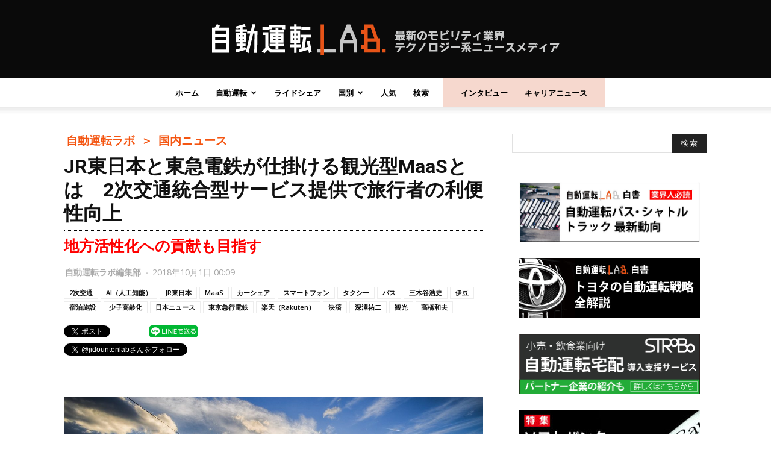

--- FILE ---
content_type: text/html; charset=UTF-8
request_url: https://jidounten-lab.com/w_6222
body_size: 29520
content:
<!doctype html > <!--[if IE 8]><html class="ie8" lang="en"> <![endif]--> <!--[if IE 9]><html class="ie9" lang="en"> <![endif]--> <!--[if gt IE 8]><!--><html dir="ltr" lang="ja" prefix="og: https://ogp.me/ns#"> <!--<![endif]--><head><meta charset="UTF-8" /><meta name="viewport" content="width=device-width, initial-scale=1.0"><link rel="pingback" href="https://jidounten-lab.com/wp/xmlrpc.php" /> <script>(function(i,s,o,g,r,a,m){i['GoogleAnalyticsObject']=r;i[r]=i[r]||function(){
(i[r].q=i[r].q||[]).push(arguments)},i[r].l=1*new Date();a=s.createElement(o),
m=s.getElementsByTagName(o)[0];a.async=1;a.src=g;m.parentNode.insertBefore(a,m)
})(window,document,'script','//www.google-analytics.com/analytics.js','ga');
ga('create','UA-117181190-1', 'auto');
ga('send', 'pageview');</script> <link media="all" href="https://jidounten-lab.com/wp/wp-content/cache/autoptimize/css/autoptimize_ba32d513000c226d5c7b6c32fb0a1a9a.css" rel="stylesheet"><title>&quot;脱皮&quot;するJR東日本…観光型MaaSを提供する鉄道会社に 自動車シェアなどの2次交通のスマホ予約・決済可能に 旅行者の移動にイノベーションを起こす | 自動運転ラボ</title><meta name="description" content="東日本旅客鉄道株式会社（本社：東京都渋谷区／代表取締役社長：深澤祐二）＝JR東日本＝と東京急行電鉄株式会社（本社：東京都渋谷区／取締役社長：髙橋和夫）は2018年9月30日までに、国や自治体と連携した「観光型MaaS」の提供についての報道発表を行った。" /><meta name="robots" content="max-snippet:-1, max-image-preview:large, max-video-preview:-1" /><meta name="google-site-verification" content="L6yrlZDPiOb-7txhCrczyb5UKmi-qYZTcxtDdDoMLns" /><meta name="keywords" content="jr東日本,東京急行電鉄,深澤祐二,髙橋和夫,maas,観光,バス,タクシー,人工知能（ai）,2次交通,スマートフォン,カーシェア,少子高齢化,伊豆,宿泊施設,楽天,三木谷浩史,決済,日本ニュース" /><link rel="canonical" href="https://jidounten-lab.com/w_6222" /><meta name="generator" content="All in One SEO (AIOSEO) 4.5.9.1" /><meta property="og:locale" content="ja_JP" /><meta property="og:site_name" content="自動運転ラボ" /><meta property="og:type" content="article" /><meta property="og:title" content="&quot;脱皮&quot;するJR東日本…観光型MaaSを提供する鉄道会社に 自動車シェアなどの2次交通のスマホ予約・決済可能に 旅行者の移動にイノベーションを起こす｜自動運転ラボ" /><meta property="og:description" content="東日本旅客鉄道株式会社（本社：東京都渋谷区／代表取締役社長：深澤祐二）＝JR東日本＝と東京急行電鉄株式会社（本社：東京都渋谷区／取締役社長：髙橋和夫）は2018年9月30日までに、国や自治体と連携した「観光型MaaS」の提供についての報道発表を行った。" /><meta property="og:url" content="https://jidounten-lab.com/w_6222" /><meta property="fb:admins" content="100025617887319" /><meta property="og:image" content="https://jidounten-lab.com/wp/wp-content/uploads/2018/09/gleise-1555348_1280-e1538314381614.jpg" /><meta property="og:image:secure_url" content="https://jidounten-lab.com/wp/wp-content/uploads/2018/09/gleise-1555348_1280-e1538314381614.jpg" /><meta property="og:image:width" content="1264" /><meta property="og:image:height" content="665" /><meta property="article:published_time" content="2018-09-30T15:09:55+00:00" /><meta property="article:modified_time" content="2018-09-30T15:09:55+00:00" /><meta property="article:publisher" content="https://www.facebook.com/pg/jidountenlab" /><meta name="twitter:card" content="summary_large_image" /><meta name="twitter:site" content="@jidountenlab" /><meta name="twitter:title" content="&quot;脱皮&quot;するJR東日本…観光型MaaSを提供する鉄道会社に 自動車シェアなどの2次交通のスマホ予約・決済可能に 旅行者の移動にイノベーションを起こす｜自動運転ラボ" /><meta name="twitter:description" content="東日本旅客鉄道株式会社（本社：東京都渋谷区／代表取締役社長：深澤祐二）＝JR東日本＝と東京急行電鉄株式会社（本社：東京都渋谷区／取締役社長：髙橋和夫）は2018年9月30日までに、国や自治体と連携した「観光型MaaS」の提供についての報道発表を行った。" /><meta name="twitter:creator" content="@jidountenlab" /><meta name="twitter:image" content="https://jidounten-lab.com/wp/wp-content/uploads/2018/09/gleise-1555348_1280-e1538314381614.jpg" /> <script type="application/ld+json" class="aioseo-schema">{"@context":"https:\/\/schema.org","@graph":[{"@type":"Article","@id":"https:\/\/jidounten-lab.com\/w_6222#article","name":"\"\u8131\u76ae\"\u3059\u308bJR\u6771\u65e5\u672c\u2026\u89b3\u5149\u578bMaaS\u3092\u63d0\u4f9b\u3059\u308b\u9244\u9053\u4f1a\u793e\u306b \u81ea\u52d5\u8eca\u30b7\u30a7\u30a2\u306a\u3069\u306e2\u6b21\u4ea4\u901a\u306e\u30b9\u30de\u30db\u4e88\u7d04\u30fb\u6c7a\u6e08\u53ef\u80fd\u306b \u65c5\u884c\u8005\u306e\u79fb\u52d5\u306b\u30a4\u30ce\u30d9\u30fc\u30b7\u30e7\u30f3\u3092\u8d77\u3053\u3059 | \u81ea\u52d5\u904b\u8ee2\u30e9\u30dc","headline":"JR\u6771\u65e5\u672c\u3068\u6771\u6025\u96fb\u9244\u304c\u4ed5\u639b\u3051\u308b\u89b3\u5149\u578bMaaS\u3068\u306f\u30002\u6b21\u4ea4\u901a\u7d71\u5408\u578b\u30b5\u30fc\u30d3\u30b9\u63d0\u4f9b\u3067\u65c5\u884c\u8005\u306e\u5229\u4fbf\u6027\u5411\u4e0a","author":{"@id":"https:\/\/jidounten-lab.com\/author\/wpmaster#author"},"publisher":{"@id":"https:\/\/jidounten-lab.com\/#organization"},"image":{"@type":"ImageObject","url":"https:\/\/jidounten-lab.com\/wp\/wp-content\/uploads\/2018\/09\/gleise-1555348_1280-e1538314381614.jpg","width":1264,"height":665},"datePublished":"2018-10-01T00:09:55+09:00","dateModified":"2018-10-01T00:09:55+09:00","inLanguage":"ja","mainEntityOfPage":{"@id":"https:\/\/jidounten-lab.com\/w_6222#webpage"},"isPartOf":{"@id":"https:\/\/jidounten-lab.com\/w_6222#webpage"},"articleSection":"\u56fd\u5185\u30cb\u30e5\u30fc\u30b9, \u6700\u65b0\u30cb\u30e5\u30fc\u30b9, \u8f2aw\u30b9\u30c8\u30ec\u30fc\u30c8\u8a18\u4e8b\u30fb\u65e5\u672c\u8a9e\u30bd\u30fc\u30b9, 2\u6b21\u4ea4\u901a, AI\uff08\u4eba\u5de5\u77e5\u80fd\uff09, JR\u6771\u65e5\u672c, MaaS, \u30ab\u30fc\u30b7\u30a7\u30a2, \u30b9\u30de\u30fc\u30c8\u30d5\u30a9\u30f3, \u30bf\u30af\u30b7\u30fc, \u30d0\u30b9, \u4e09\u6728\u8c37\u6d69\u53f2, \u4f0a\u8c46, \u5bbf\u6cca\u65bd\u8a2d, \u5c11\u5b50\u9ad8\u9f62\u5316, \u65e5\u672c\u30cb\u30e5\u30fc\u30b9, \u6771\u4eac\u6025\u884c\u96fb\u9244, \u697d\u5929\uff08Rakuten\uff09, \u6c7a\u6e08, \u6df1\u6fa4\u7950\u4e8c, \u89b3\u5149, \u9ad9\u6a4b\u548c\u592b"},{"@type":"BreadcrumbList","@id":"https:\/\/jidounten-lab.com\/w_6222#breadcrumblist","itemListElement":[{"@type":"ListItem","@id":"https:\/\/jidounten-lab.com\/#listItem","position":1,"name":"\u5bb6"}]},{"@type":"Organization","@id":"https:\/\/jidounten-lab.com\/#organization","name":"\u81ea\u52d5\u904b\u8ee2\u30e9\u30dc","url":"https:\/\/jidounten-lab.com\/","sameAs":["https:\/\/twitter.com\/jidountenlab"]},{"@type":"Person","@id":"https:\/\/jidounten-lab.com\/author\/wpmaster#author","url":"https:\/\/jidounten-lab.com\/author\/wpmaster","name":"\u81ea\u52d5\u904b\u8ee2\u30e9\u30dc\u7de8\u96c6\u90e8","image":{"@type":"ImageObject","@id":"https:\/\/jidounten-lab.com\/w_6222#authorImage","url":"https:\/\/secure.gravatar.com\/avatar\/9828feab7ce227ea4c7809d8ea5e8e35?s=96&d=mm&r=g","width":96,"height":96,"caption":"\u81ea\u52d5\u904b\u8ee2\u30e9\u30dc\u7de8\u96c6\u90e8"}},{"@type":"WebPage","@id":"https:\/\/jidounten-lab.com\/w_6222#webpage","url":"https:\/\/jidounten-lab.com\/w_6222","name":"\"\u8131\u76ae\"\u3059\u308bJR\u6771\u65e5\u672c\u2026\u89b3\u5149\u578bMaaS\u3092\u63d0\u4f9b\u3059\u308b\u9244\u9053\u4f1a\u793e\u306b \u81ea\u52d5\u8eca\u30b7\u30a7\u30a2\u306a\u3069\u306e2\u6b21\u4ea4\u901a\u306e\u30b9\u30de\u30db\u4e88\u7d04\u30fb\u6c7a\u6e08\u53ef\u80fd\u306b \u65c5\u884c\u8005\u306e\u79fb\u52d5\u306b\u30a4\u30ce\u30d9\u30fc\u30b7\u30e7\u30f3\u3092\u8d77\u3053\u3059 | \u81ea\u52d5\u904b\u8ee2\u30e9\u30dc","description":"\u6771\u65e5\u672c\u65c5\u5ba2\u9244\u9053\u682a\u5f0f\u4f1a\u793e\uff08\u672c\u793e\uff1a\u6771\u4eac\u90fd\u6e0b\u8c37\u533a\uff0f\u4ee3\u8868\u53d6\u7de0\u5f79\u793e\u9577\uff1a\u6df1\u6fa4\u7950\u4e8c\uff09\uff1dJR\u6771\u65e5\u672c\uff1d\u3068\u6771\u4eac\u6025\u884c\u96fb\u9244\u682a\u5f0f\u4f1a\u793e\uff08\u672c\u793e\uff1a\u6771\u4eac\u90fd\u6e0b\u8c37\u533a\uff0f\u53d6\u7de0\u5f79\u793e\u9577\uff1a\u9ad9\u6a4b\u548c\u592b\uff09\u306f2018\u5e749\u670830\u65e5\u307e\u3067\u306b\u3001\u56fd\u3084\u81ea\u6cbb\u4f53\u3068\u9023\u643a\u3057\u305f\u300c\u89b3\u5149\u578bMaaS\u300d\u306e\u63d0\u4f9b\u306b\u3064\u3044\u3066\u306e\u5831\u9053\u767a\u8868\u3092\u884c\u3063\u305f\u3002","inLanguage":"ja","isPartOf":{"@id":"https:\/\/jidounten-lab.com\/#website"},"breadcrumb":{"@id":"https:\/\/jidounten-lab.com\/w_6222#breadcrumblist"},"author":{"@id":"https:\/\/jidounten-lab.com\/author\/wpmaster#author"},"creator":{"@id":"https:\/\/jidounten-lab.com\/author\/wpmaster#author"},"image":{"@type":"ImageObject","url":"https:\/\/jidounten-lab.com\/wp\/wp-content\/uploads\/2018\/09\/gleise-1555348_1280-e1538314381614.jpg","@id":"https:\/\/jidounten-lab.com\/w_6222\/#mainImage","width":1264,"height":665},"primaryImageOfPage":{"@id":"https:\/\/jidounten-lab.com\/w_6222#mainImage"},"datePublished":"2018-10-01T00:09:55+09:00","dateModified":"2018-10-01T00:09:55+09:00"},{"@type":"WebSite","@id":"https:\/\/jidounten-lab.com\/#website","url":"https:\/\/jidounten-lab.com\/","name":"\u81ea\u52d5\u904b\u8ee2\u30e9\u30dc","description":"\u6700\u65b0\u306e\u30e2\u30d3\u30ea\u30c6\u30a3\u696d\u754c\u30c6\u30af\u30ce\u30ed\u30b8\u30fc\u7cfb\u30cb\u30e5\u30fc\u30b9\u30e1\u30c7\u30a3\u30a2","inLanguage":"ja","publisher":{"@id":"https:\/\/jidounten-lab.com\/#organization"}}]}</script> <meta property="og:image" content="https://jidounten-lab.com/wp/wp-content/uploads/2018/09/gleise-1555348_1280-e1538314381614.jpg" /><link rel="icon" type="image/png" href="https://jidounten-lab.com/wp/wp-content/uploads/2018/04/fabicon.png"><link rel="alternate" type="application/rss+xml" title="自動運転ラボ &raquo; フィード" href="https://jidounten-lab.com/feed" /><link rel="alternate" type="application/rss+xml" title="自動運転ラボ &raquo; コメントフィード" href="https://jidounten-lab.com/comments/feed" /><link rel="alternate" type="application/rss+xml" title="自動運転ラボ &raquo; JR東日本と東急電鉄が仕掛ける観光型MaaSとは　2次交通統合型サービス提供で旅行者の利便性向上 のコメントのフィード" href="https://jidounten-lab.com/w_6222/feed" /> <script type="text/javascript">window._wpemojiSettings = {"baseUrl":"https:\/\/s.w.org\/images\/core\/emoji\/15.0.3\/72x72\/","ext":".png","svgUrl":"https:\/\/s.w.org\/images\/core\/emoji\/15.0.3\/svg\/","svgExt":".svg","source":{"concatemoji":"https:\/\/jidounten-lab.com\/wp\/wp-includes\/js\/wp-emoji-release.min.js?ver=6.5.7"}};
/*! This file is auto-generated */
!function(i,n){var o,s,e;function c(e){try{var t={supportTests:e,timestamp:(new Date).valueOf()};sessionStorage.setItem(o,JSON.stringify(t))}catch(e){}}function p(e,t,n){e.clearRect(0,0,e.canvas.width,e.canvas.height),e.fillText(t,0,0);var t=new Uint32Array(e.getImageData(0,0,e.canvas.width,e.canvas.height).data),r=(e.clearRect(0,0,e.canvas.width,e.canvas.height),e.fillText(n,0,0),new Uint32Array(e.getImageData(0,0,e.canvas.width,e.canvas.height).data));return t.every(function(e,t){return e===r[t]})}function u(e,t,n){switch(t){case"flag":return n(e,"\ud83c\udff3\ufe0f\u200d\u26a7\ufe0f","\ud83c\udff3\ufe0f\u200b\u26a7\ufe0f")?!1:!n(e,"\ud83c\uddfa\ud83c\uddf3","\ud83c\uddfa\u200b\ud83c\uddf3")&&!n(e,"\ud83c\udff4\udb40\udc67\udb40\udc62\udb40\udc65\udb40\udc6e\udb40\udc67\udb40\udc7f","\ud83c\udff4\u200b\udb40\udc67\u200b\udb40\udc62\u200b\udb40\udc65\u200b\udb40\udc6e\u200b\udb40\udc67\u200b\udb40\udc7f");case"emoji":return!n(e,"\ud83d\udc26\u200d\u2b1b","\ud83d\udc26\u200b\u2b1b")}return!1}function f(e,t,n){var r="undefined"!=typeof WorkerGlobalScope&&self instanceof WorkerGlobalScope?new OffscreenCanvas(300,150):i.createElement("canvas"),a=r.getContext("2d",{willReadFrequently:!0}),o=(a.textBaseline="top",a.font="600 32px Arial",{});return e.forEach(function(e){o[e]=t(a,e,n)}),o}function t(e){var t=i.createElement("script");t.src=e,t.defer=!0,i.head.appendChild(t)}"undefined"!=typeof Promise&&(o="wpEmojiSettingsSupports",s=["flag","emoji"],n.supports={everything:!0,everythingExceptFlag:!0},e=new Promise(function(e){i.addEventListener("DOMContentLoaded",e,{once:!0})}),new Promise(function(t){var n=function(){try{var e=JSON.parse(sessionStorage.getItem(o));if("object"==typeof e&&"number"==typeof e.timestamp&&(new Date).valueOf()<e.timestamp+604800&&"object"==typeof e.supportTests)return e.supportTests}catch(e){}return null}();if(!n){if("undefined"!=typeof Worker&&"undefined"!=typeof OffscreenCanvas&&"undefined"!=typeof URL&&URL.createObjectURL&&"undefined"!=typeof Blob)try{var e="postMessage("+f.toString()+"("+[JSON.stringify(s),u.toString(),p.toString()].join(",")+"));",r=new Blob([e],{type:"text/javascript"}),a=new Worker(URL.createObjectURL(r),{name:"wpTestEmojiSupports"});return void(a.onmessage=function(e){c(n=e.data),a.terminate(),t(n)})}catch(e){}c(n=f(s,u,p))}t(n)}).then(function(e){for(var t in e)n.supports[t]=e[t],n.supports.everything=n.supports.everything&&n.supports[t],"flag"!==t&&(n.supports.everythingExceptFlag=n.supports.everythingExceptFlag&&n.supports[t]);n.supports.everythingExceptFlag=n.supports.everythingExceptFlag&&!n.supports.flag,n.DOMReady=!1,n.readyCallback=function(){n.DOMReady=!0}}).then(function(){return e}).then(function(){var e;n.supports.everything||(n.readyCallback(),(e=n.source||{}).concatemoji?t(e.concatemoji):e.wpemoji&&e.twemoji&&(t(e.twemoji),t(e.wpemoji)))}))}((window,document),window._wpemojiSettings);</script> <style type="text/css">img.wp-smiley,
	img.emoji {
		display: inline !important;
		border: none !important;
		box-shadow: none !important;
		height: 1em !important;
		width: 1em !important;
		margin: 0 0.07em !important;
		vertical-align: -0.1em !important;
		background: none !important;
		padding: 0 !important;
	}</style><style id='quads-styles-inline-css' type='text/css'>.quads-location ins.adsbygoogle {
        background: transparent !important;
    }
    .quads.quads_ad_container { display: grid; grid-template-columns: auto; grid-gap: 10px; padding: 10px; }
    .grid_image{animation: fadeIn 0.5s;-webkit-animation: fadeIn 0.5s;-moz-animation: fadeIn 0.5s;
        -o-animation: fadeIn 0.5s;-ms-animation: fadeIn 0.5s;}
    .quads-ad-label { font-size: 12px; text-align: center; color: #333;}
    .quads_click_impression { display: none;}</style><link rel="https://api.w.org/" href="https://jidounten-lab.com/wp-json/" /><link rel="alternate" type="application/json" href="https://jidounten-lab.com/wp-json/wp/v2/posts/6222" /><link rel="EditURI" type="application/rsd+xml" title="RSD" href="https://jidounten-lab.com/wp/xmlrpc.php?rsd" /><meta name="generator" content="WordPress 6.5.7" /><link rel='shortlink' href='https://jidounten-lab.com/?p=6222' /><link rel="alternate" type="application/json+oembed" href="https://jidounten-lab.com/wp-json/oembed/1.0/embed?url=https%3A%2F%2Fjidounten-lab.com%2Fw_6222" /><link rel="alternate" type="text/xml+oembed" href="https://jidounten-lab.com/wp-json/oembed/1.0/embed?url=https%3A%2F%2Fjidounten-lab.com%2Fw_6222&#038;format=xml" /> <script>document.cookie = 'quads_browser_width='+screen.width;</script> <style id="tdw-css-placeholder"></style> <script>window.tdwGlobal = {"adminUrl":"https:\/\/jidounten-lab.com\/wp\/wp-admin\/","wpRestNonce":"252ee3d9bb","wpRestUrl":"https:\/\/jidounten-lab.com\/wp-json\/","permalinkStructure":"\/%category%_%post_id%"};</script> <!--[if lt IE 9]><script src="https://html5shim.googlecode.com/svn/trunk/html5.js"></script><![endif]--><meta name="generator" content="Powered by Visual Composer - drag and drop page builder for WordPress."/> <!--[if lte IE 9]><link rel="stylesheet" type="text/css" href="https://jidounten-lab.com/wp/wp-content/plugins/js_composer/assets/css/vc_lte_ie9.min.css" media="screen"><![endif]--> <script>(function (d, s, id) {
        var js, fjs = d.getElementsByTagName(s)[0];
        if (d.getElementById(id)) return;
        js = d.createElement(s);
        js.id = id;
        js.src = "//connect.facebook.net/ja_JP/sdk.js#xfbml=1&version=v2.7";
        fjs.parentNode.insertBefore(js, fjs);
    }(document, 'script', 'facebook-jssdk'));</script> <style type="text/css">.wp_social_bookmarking_light{
    border: 0 !important;
    padding: 0px 0 0px 0 !important;
    margin: 0 !important;
}
.wp_social_bookmarking_light div{
    float: left !important;
    border: 0 !important;
    padding: 0 !important;
    margin: 0 5px 0px 0 !important;
    min-height: 30px !important;
    line-height: 18px !important;
    text-indent: 0 !important;
}
.wp_social_bookmarking_light img{
    border: 0 !important;
    padding: 0;
    margin: 0;
    vertical-align: top !important;
}
.wp_social_bookmarking_light_clear{
    clear: both !important;
}
#fb-root{
    display: none;
}
.wsbl_facebook_like iframe{
    max-width: none !important;
}
.wsbl_pinterest a{
    border: 0px !important;
}</style><link rel="amphtml" href="https://jidounten-lab.com/w_6222/amp">  <script>var tdBlocksArray = []; //here we store all the items for the current page

	    //td_block class - each ajax block uses a object of this class for requests
	    function tdBlock() {
		    this.id = '';
		    this.block_type = 1; //block type id (1-234 etc)
		    this.atts = '';
		    this.td_column_number = '';
		    this.td_current_page = 1; //
		    this.post_count = 0; //from wp
		    this.found_posts = 0; //from wp
		    this.max_num_pages = 0; //from wp
		    this.td_filter_value = ''; //current live filter value
		    this.is_ajax_running = false;
		    this.td_user_action = ''; // load more or infinite loader (used by the animation)
		    this.header_color = '';
		    this.ajax_pagination_infinite_stop = ''; //show load more at page x
	    }


        // td_js_generator - mini detector
        (function(){
            var htmlTag = document.getElementsByTagName("html")[0];

            if ( navigator.userAgent.indexOf("MSIE 10.0") > -1 ) {
                htmlTag.className += ' ie10';
            }

            if ( !!navigator.userAgent.match(/Trident.*rv\:11\./) ) {
                htmlTag.className += ' ie11';
            }

            if ( /(iPad|iPhone|iPod)/g.test(navigator.userAgent) ) {
                htmlTag.className += ' td-md-is-ios';
            }

            var user_agent = navigator.userAgent.toLowerCase();
            if ( user_agent.indexOf("android") > -1 ) {
                htmlTag.className += ' td-md-is-android';
            }

            if ( -1 !== navigator.userAgent.indexOf('Mac OS X')  ) {
                htmlTag.className += ' td-md-is-os-x';
            }

            if ( /chrom(e|ium)/.test(navigator.userAgent.toLowerCase()) ) {
               htmlTag.className += ' td-md-is-chrome';
            }

            if ( -1 !== navigator.userAgent.indexOf('Firefox') ) {
                htmlTag.className += ' td-md-is-firefox';
            }

            if ( -1 !== navigator.userAgent.indexOf('Safari') && -1 === navigator.userAgent.indexOf('Chrome') ) {
                htmlTag.className += ' td-md-is-safari';
            }

            if( -1 !== navigator.userAgent.indexOf('IEMobile') ){
                htmlTag.className += ' td-md-is-iemobile';
            }

        })();




        var tdLocalCache = {};

        ( function () {
            "use strict";

            tdLocalCache = {
                data: {},
                remove: function (resource_id) {
                    delete tdLocalCache.data[resource_id];
                },
                exist: function (resource_id) {
                    return tdLocalCache.data.hasOwnProperty(resource_id) && tdLocalCache.data[resource_id] !== null;
                },
                get: function (resource_id) {
                    return tdLocalCache.data[resource_id];
                },
                set: function (resource_id, cachedData) {
                    tdLocalCache.remove(resource_id);
                    tdLocalCache.data[resource_id] = cachedData;
                }
            };
        })();

    
    
var td_viewport_interval_list=[{"limitBottom":767,"sidebarWidth":228},{"limitBottom":1018,"sidebarWidth":300},{"limitBottom":1140,"sidebarWidth":324}];
var td_animation_stack_effect="type0";
var tds_animation_stack=true;
var td_animation_stack_specific_selectors=".entry-thumb, img";
var td_animation_stack_general_selectors=".td-animation-stack img, .td-animation-stack .entry-thumb, .post img";
var td_ajax_url="https:\/\/jidounten-lab.com\/wp\/wp-admin\/admin-ajax.php?td_theme_name=Newspaper&v=8.0";
var td_get_template_directory_uri="https:\/\/jidounten-lab.com\/wp\/wp-content\/themes\/Newspaper";
var tds_snap_menu="";
var tds_logo_on_sticky="";
var tds_header_style="10";
var td_please_wait="\u304a\u5f85\u3061\u304f\u3060\u3055\u3044";
var td_email_user_pass_incorrect="\u30e6\u30fc\u30b6\u30fc\u304b\u30d1\u30b9\u30ef\u30fc\u30c9\u304c\u9593\u9055\u3063\u3066\u307e\u3059\uff01";
var td_email_user_incorrect="E\u30e1\u30fc\u30eb\u304b\u30e6\u30fc\u30b6\u540d\u304c\u9593\u9055\u3063\u3066\u307e\u3059\uff01";
var td_email_incorrect="E\u30e1\u30fc\u30eb\u304c\u9593\u9055\u3063\u3066\u307e\u3059\uff01";
var tds_more_articles_on_post_enable="";
var tds_more_articles_on_post_time_to_wait="";
var tds_more_articles_on_post_pages_distance_from_top=0;
var tds_theme_color_site_wide="#f45511";
var tds_smart_sidebar="enabled";
var tdThemeName="Newspaper";
var td_magnific_popup_translation_tPrev="\u524d\uff08\u5de6\u30a2\u30ed\u30fc\u3000\u30ad\u30fc\uff09";
var td_magnific_popup_translation_tNext="\u6b21\uff08\u53f3\u30a2\u30ed\u30fc\u3000\u30ad\u30fc\uff09";
var td_magnific_popup_translation_tCounter="\uff05curr%\u306e\uff05total\uff05";
var td_magnific_popup_translation_ajax_tError="\uff05url%\u306e\u30b3\u30f3\u30c6\u30f3\u30c4\u306f\u30ed\u30fc\u30c9\u3067\u304d\u307e\u305b\u3093\u3067\u3057\u305f\u3002";
var td_magnific_popup_translation_image_tError="#\uff05curr%\u304b\u3089\u306e\u753b\u50cf\u306f\u30ed\u30fc\u30c9\u3067\u304d\u307e\u305b\u3093\u3067\u3057\u305f\u3002";
var td_ad_background_click_link="";
var td_ad_background_click_target="";</script> <style type="text/css">.saboxplugin-wrap{-webkit-box-sizing:border-box;-moz-box-sizing:border-box;-ms-box-sizing:border-box;box-sizing:border-box;border:1px solid #eee;width:100%;clear:both;display:block;overflow:hidden;word-wrap:break-word;position:relative}.saboxplugin-wrap .saboxplugin-gravatar{float:left;padding:0 20px 20px 20px}.saboxplugin-wrap .saboxplugin-gravatar img{max-width:100px;height:auto;border-radius:0;}.saboxplugin-wrap .saboxplugin-authorname{font-size:18px;line-height:1;margin:20px 0 0 20px;display:block}.saboxplugin-wrap .saboxplugin-authorname a{text-decoration:none}.saboxplugin-wrap .saboxplugin-authorname a:focus{outline:0}.saboxplugin-wrap .saboxplugin-desc{display:block;margin:5px 20px}.saboxplugin-wrap .saboxplugin-desc a{text-decoration:underline}.saboxplugin-wrap .saboxplugin-desc p{margin:5px 0 12px}.saboxplugin-wrap .saboxplugin-web{margin:0 20px 15px;text-align:left}.saboxplugin-wrap .sab-web-position{text-align:right}.saboxplugin-wrap .saboxplugin-web a{color:#ccc;text-decoration:none}.saboxplugin-wrap .saboxplugin-socials{position:relative;display:block;background:#fcfcfc;padding:5px;border-top:1px solid #eee}.saboxplugin-wrap .saboxplugin-socials a svg{width:20px;height:20px}.saboxplugin-wrap .saboxplugin-socials a svg .st2{fill:#fff; transform-origin:center center;}.saboxplugin-wrap .saboxplugin-socials a svg .st1{fill:rgba(0,0,0,.3)}.saboxplugin-wrap .saboxplugin-socials a:hover{opacity:.8;-webkit-transition:opacity .4s;-moz-transition:opacity .4s;-o-transition:opacity .4s;transition:opacity .4s;box-shadow:none!important;-webkit-box-shadow:none!important}.saboxplugin-wrap .saboxplugin-socials .saboxplugin-icon-color{box-shadow:none;padding:0;border:0;-webkit-transition:opacity .4s;-moz-transition:opacity .4s;-o-transition:opacity .4s;transition:opacity .4s;display:inline-block;color:#fff;font-size:0;text-decoration:inherit;margin:5px;-webkit-border-radius:0;-moz-border-radius:0;-ms-border-radius:0;-o-border-radius:0;border-radius:0;overflow:hidden}.saboxplugin-wrap .saboxplugin-socials .saboxplugin-icon-grey{text-decoration:inherit;box-shadow:none;position:relative;display:-moz-inline-stack;display:inline-block;vertical-align:middle;zoom:1;margin:10px 5px;color:#444;fill:#444}.clearfix:after,.clearfix:before{content:' ';display:table;line-height:0;clear:both}.ie7 .clearfix{zoom:1}.saboxplugin-socials.sabox-colored .saboxplugin-icon-color .sab-twitch{border-color:#38245c}.saboxplugin-socials.sabox-colored .saboxplugin-icon-color .sab-addthis{border-color:#e91c00}.saboxplugin-socials.sabox-colored .saboxplugin-icon-color .sab-behance{border-color:#003eb0}.saboxplugin-socials.sabox-colored .saboxplugin-icon-color .sab-delicious{border-color:#06c}.saboxplugin-socials.sabox-colored .saboxplugin-icon-color .sab-deviantart{border-color:#036824}.saboxplugin-socials.sabox-colored .saboxplugin-icon-color .sab-digg{border-color:#00327c}.saboxplugin-socials.sabox-colored .saboxplugin-icon-color .sab-dribbble{border-color:#ba1655}.saboxplugin-socials.sabox-colored .saboxplugin-icon-color .sab-facebook{border-color:#1e2e4f}.saboxplugin-socials.sabox-colored .saboxplugin-icon-color .sab-flickr{border-color:#003576}.saboxplugin-socials.sabox-colored .saboxplugin-icon-color .sab-github{border-color:#264874}.saboxplugin-socials.sabox-colored .saboxplugin-icon-color .sab-google{border-color:#0b51c5}.saboxplugin-socials.sabox-colored .saboxplugin-icon-color .sab-googleplus{border-color:#96271a}.saboxplugin-socials.sabox-colored .saboxplugin-icon-color .sab-html5{border-color:#902e13}.saboxplugin-socials.sabox-colored .saboxplugin-icon-color .sab-instagram{border-color:#1630aa}.saboxplugin-socials.sabox-colored .saboxplugin-icon-color .sab-linkedin{border-color:#00344f}.saboxplugin-socials.sabox-colored .saboxplugin-icon-color .sab-pinterest{border-color:#5b040e}.saboxplugin-socials.sabox-colored .saboxplugin-icon-color .sab-reddit{border-color:#992900}.saboxplugin-socials.sabox-colored .saboxplugin-icon-color .sab-rss{border-color:#a43b0a}.saboxplugin-socials.sabox-colored .saboxplugin-icon-color .sab-sharethis{border-color:#5d8420}.saboxplugin-socials.sabox-colored .saboxplugin-icon-color .sab-skype{border-color:#00658a}.saboxplugin-socials.sabox-colored .saboxplugin-icon-color .sab-soundcloud{border-color:#995200}.saboxplugin-socials.sabox-colored .saboxplugin-icon-color .sab-spotify{border-color:#0f612c}.saboxplugin-socials.sabox-colored .saboxplugin-icon-color .sab-stackoverflow{border-color:#a95009}.saboxplugin-socials.sabox-colored .saboxplugin-icon-color .sab-steam{border-color:#006388}.saboxplugin-socials.sabox-colored .saboxplugin-icon-color .sab-user_email{border-color:#b84e05}.saboxplugin-socials.sabox-colored .saboxplugin-icon-color .sab-stumbleUpon{border-color:#9b280e}.saboxplugin-socials.sabox-colored .saboxplugin-icon-color .sab-tumblr{border-color:#10151b}.saboxplugin-socials.sabox-colored .saboxplugin-icon-color .sab-twitter{border-color:#0967a0}.saboxplugin-socials.sabox-colored .saboxplugin-icon-color .sab-vimeo{border-color:#0d7091}.saboxplugin-socials.sabox-colored .saboxplugin-icon-color .sab-windows{border-color:#003f71}.saboxplugin-socials.sabox-colored .saboxplugin-icon-color .sab-whatsapp{border-color:#003f71}.saboxplugin-socials.sabox-colored .saboxplugin-icon-color .sab-wordpress{border-color:#0f3647}.saboxplugin-socials.sabox-colored .saboxplugin-icon-color .sab-yahoo{border-color:#14002d}.saboxplugin-socials.sabox-colored .saboxplugin-icon-color .sab-youtube{border-color:#900}.saboxplugin-socials.sabox-colored .saboxplugin-icon-color .sab-xing{border-color:#000202}.saboxplugin-socials.sabox-colored .saboxplugin-icon-color .sab-mixcloud{border-color:#2475a0}.saboxplugin-socials.sabox-colored .saboxplugin-icon-color .sab-vk{border-color:#243549}.saboxplugin-socials.sabox-colored .saboxplugin-icon-color .sab-medium{border-color:#00452c}.saboxplugin-socials.sabox-colored .saboxplugin-icon-color .sab-quora{border-color:#420e00}.saboxplugin-socials.sabox-colored .saboxplugin-icon-color .sab-meetup{border-color:#9b181c}.saboxplugin-socials.sabox-colored .saboxplugin-icon-color .sab-goodreads{border-color:#000}.saboxplugin-socials.sabox-colored .saboxplugin-icon-color .sab-snapchat{border-color:#999700}.saboxplugin-socials.sabox-colored .saboxplugin-icon-color .sab-500px{border-color:#00557f}.saboxplugin-socials.sabox-colored .saboxplugin-icon-color .sab-mastodont{border-color:#185886}.sabox-plus-item{margin-bottom:20px}@media screen and (max-width:480px){.saboxplugin-wrap{text-align:center}.saboxplugin-wrap .saboxplugin-gravatar{float:none;padding:20px 0;text-align:center;margin:0 auto;display:block}.saboxplugin-wrap .saboxplugin-gravatar img{float:none;display:inline-block;display:-moz-inline-stack;vertical-align:middle;zoom:1}.saboxplugin-wrap .saboxplugin-desc{margin:0 10px 20px;text-align:center}.saboxplugin-wrap .saboxplugin-authorname{text-align:center;margin:10px 0 20px}}body .saboxplugin-authorname a,body .saboxplugin-authorname a:hover{box-shadow:none;-webkit-box-shadow:none}a.sab-profile-edit{font-size:16px!important;line-height:1!important}.sab-edit-settings a,a.sab-profile-edit{color:#0073aa!important;box-shadow:none!important;-webkit-box-shadow:none!important}.sab-edit-settings{margin-right:15px;position:absolute;right:0;z-index:2;bottom:10px;line-height:20px}.sab-edit-settings i{margin-left:5px}.saboxplugin-socials{line-height:1!important}.rtl .saboxplugin-wrap .saboxplugin-gravatar{float:right}.rtl .saboxplugin-wrap .saboxplugin-authorname{display:flex;align-items:center}.rtl .saboxplugin-wrap .saboxplugin-authorname .sab-profile-edit{margin-right:10px}.rtl .sab-edit-settings{right:auto;left:0}img.sab-custom-avatar{max-width:75px;}.saboxplugin-wrap .saboxplugin-socials .saboxplugin-icon-color {-webkit-border-radius:50%;-moz-border-radius:50%;-ms-border-radius:50%;-o-border-radius:50%;border-radius:50%;}.saboxplugin-wrap .saboxplugin-socials .saboxplugin-icon-color .st1 {display: none;}.saboxplugin-wrap .saboxplugin-socials .saboxplugin-icon-color svg {border-width: 1px;border-style:solid;border-radius:50%}.saboxplugin-wrap {margin-top:0px; margin-bottom:0px; padding: 0px 0px }.saboxplugin-wrap .saboxplugin-authorname {font-size:18px; line-height:25px;}.saboxplugin-wrap .saboxplugin-desc p, .saboxplugin-wrap .saboxplugin-desc {font-size:14px !important; line-height:21px !important;}.saboxplugin-wrap .saboxplugin-web {font-size:14px;}.saboxplugin-wrap .saboxplugin-socials a svg {width:36px;height:36px;}</style><link rel="icon" href="https://jidounten-lab.com/wp/wp-content/uploads/2019/01/cropped-fabicon_w60h60-32x32.png" sizes="32x32" /><link rel="icon" href="https://jidounten-lab.com/wp/wp-content/uploads/2019/01/cropped-fabicon_w60h60-192x192.png" sizes="192x192" /><link rel="apple-touch-icon" href="https://jidounten-lab.com/wp/wp-content/uploads/2019/01/cropped-fabicon_w60h60-180x180.png" /><meta name="msapplication-TileImage" content="https://jidounten-lab.com/wp/wp-content/uploads/2019/01/cropped-fabicon_w60h60-270x270.png" /><style type="text/css" id="wp-custom-css">.hoge img {
    float: left;
}
.hoge p {
    overflow: hidden;
}


span.ad {
margin-top:-20px;
margin-bottom:12px;
line-height:1.5em;
display:block;
}

[class^="img-flex-"] {
	margin-bottom: 20px;
	display: -webkit-flex;
	display: flex;
	-webkit-justify-content: space-between;
	justify-content: space-between;
}

.img-flex-2 > img,
.img-flex-2 a { width: 49%; height: 49%; }
.img-flex-3 > img,
.img-flex-3 a { width: 32%; height: 32%; }
.img-flex-4 > img,
.img-flex-4 a { width: 24%; height: 24%; }





.height2 {
	margin-top: -1em;
}


.entry-content p{
	color:#808080;
	font-size: 1.05em;
	font-style: italic;
	line-height: 1.6em;
   padding: 0.5em 1em;
    margin: 0em 0em 2em 0em;
    color: #2c2c2f;
    background: #EEEEEE;/*背景色*/
}


@media (max-width: 1018px)
{
.desktop_visible {display:none;}
.tablet_visible {display:none;}
}

@media (min-width: 1019px) and (max-width: 1140px)
{
.desktop_visible {display:none;}
.mobile_visible {display:none;}
}

@media (min-width: 1141px) and (max-width: 2000px)
{
.mobile_visible {display:none;}
.tablet_visible {display:none;}
}


@media (min-width: 756px) and (max-width: 2000px)
{
li.menu-item-1139 {padding: 0 10px 0 0;}
li.menu-item-3248 {backGround-color: #F6D8CE; padding: 0 15px 0 0;}
li.menu-item-3249 {backGround-color: #F6D8CE; padding: 0 0 0 15px;}
}

@media (max-width: 755px)
{
li.menu-item-1139 {padding: 0 10px 0 0;}
li.menu-item-3248 {backGround-color: #F6D8CE; padding: 0 0px 0 0;}
li.menu-item-3249 {backGround-color: #F6D8CE; padding: 0 0 0 0px;}
}


.box4 {
    padding: 0.5em 1em;
    margin: 0em 0em 2em 0em;
    color: #2c2c2f;
    background: #F6D8CE;/*背景色*/
}
.box4 p {
    margin: 0; 
    padding: 0;
}

@media (max-width: 755px)
{
.description1{display:none;}
}

.saboxplugin-wrap .saboxplugin-desc {
text-align: left !important;
}

.desc {
text-align: left !important;
}

.box2{
    padding: 1.2em 1.4em;
    margin: -1em 0.1em 1.5em 0em ;
    background: #f4f4f4;
    border-left: solid 6px #5bb7ae;
    box-shadow: 0px 2px 3px rgba(0, 0, 0, 0.33);
}
.box2 p {
    margin: 0; 
    padding: 0;
}

.saboxplugin-wrap{margin: 0em 0em 1.2em 0em;}


/*見出しカスタマイズのためのCSS*/

h2.midashi1 {
	line-height: 1.3em;
	font-size: 19px;
	padding: 0.6em 0.5em;
}

h3.sub_question {
	font-size: 19px;
	font-weight: bold;
	line-height: 1.4em;
	padding: 0.5em 0 0.5em 0;
	border-top: 3px double #ccc;
 	border-bottom: 3px double #ccc;
}

.sub_question {
  padding: .7em 0 .5em 0;
  border-top: 3px double #ccc;
  border-bottom: 3px double #ccc;
}

/*ここまで---見出しカスタマイズのためのCSS*/


.cp_box, .cp_box:before, .cp_box :after {
	-webkit-box-sizing: border-box;
	box-sizing: border-box;
}
.cp_box {
	width: auto;
	margin: -2em -2em 0.2em -2em;
}
.cp_box label {
	font-weight: bold;
	position: relative;
	display: block;
	width: 80%;
	margin: auto;
	padding: 0.2em 1em;
	cursor: pointer;
	transition: all 0.3s;
	text-align: center;
	color: #da3c41;
	border: 2px solid #da3c41;
	border-radius: 3px;
}
.cp_box label:hover {
	transition: all 0.3s;
	color: #ffffff;
	background: #da3c41;
}
.cp_box label::after {
	font-family: 'FontAwesome';
	content: ' \f067';
	color: #da3c41;
}
.cp_box label:hover::after {
	color: #ffffff;
}
.cp_box input:checked ~ label::after {
	font-family: 'FontAwesome';
	content: ' \f068';
	color: #da3c41;
}
.cp_box input:checked ~ label:hover::after {
	color: #ffffff;
}
.cp_box input {
	display: none;
}
.cp_box .cp_container {
	position: relative;
	z-index: 10;
	overflow: hidden;
	height: 0;
	padding: 0em 2em;
	margin-top: 25px;
	transition: height 0.3s ease-in-out,box-shadow 0.6s linear;
	background: rgba(255, 255, 255, 0.5);
}
.cp_box input:checked ~ div {
	transition: height 0.5s ease-in-out,box-shadow 0.1s linear;
}
/* 続きを読むを押すと表示されるテキストの高さ */
.cp_box input:checked ~ div.cp_container {
	height: auto;
}



ol {
  border: none;
  padding: 0.5em;
  position: relative;
	margin-top:-1em;
}

ol li {
  line-height: 1.5;
  padding: 0.3em 0 0.1em 0.1em;
  list-style-type: none!important;
}

ol li :before {
  font-family: FontAwesome;
  content: "\f138";/*アイコン種類*/
  position: absolute;
  left : 0em; /*左端からのアイコンまで*/
  color: #ffb03f; /*アイコン色*/
}

ol li :last-of-type{
  border-bottom: none;
}





.box22{
    padding: 0.5em 1em;
    margin: 1em 0;
    background: #f4f4f4;
    border-left: solid 6px #5bb7ae;
    box-shadow: 0px 2px 3px rgba(0, 0, 0, 0.33);
}
.box22 p {
    margin: 0; 
    padding: 0;
}

.box6 {
    padding: 0.5em 1em;
    margin: 0em 0em 2em 0em;
    color: #2c2c2f;
    background: #F7F0FF;/*背景色*/
}
.box6 p {
    margin: 0; 
    padding: 0;
}




/*以下、アフィリエイトリンクボタン向けのCSS*/

html {
  -webkit-box-sizing: border-box;
  box-sizing: border-box;
  font-size: 62.5%;
}

.btn,
a.btn,
button.btn {
  font-size: 1.6rem;
  font-weight: 700;
  line-height: 1.5;
  position: relative;
  display: inline-block;
  padding: 1rem 2rem;
  -webkit-user-select: none;
  -moz-user-select: none;
  -ms-user-select: none;
  user-select: none;
  -webkit-transition: all 0.3s;
  transition: all 0.3s;
  text-align: center;
  vertical-align: middle;
  text-decoration: none;
  letter-spacing: 0.1em;
  color: #212529;
  border-radius: 0.5rem;
}

.btn--orange,
a.btn--orange {
  color: #fff;
  background-color: #eb6100;
}

.btn--orange,
a.btn--orange {
  color: #fff;
  background-color: #eb6100;
}

p.btn--orange a {
 color: #FFFFFF;
}

p.btn--orange img {
 display: none;
 }

a.btn--orange img {
 display: none;
 }


/*以下、Adsense広告によるデザイン崩れを回避するためのCSS*/

div.box3 div.quads-ad1,
div.box3 div.quads-ad2,
div.box3 div.quads-ad3,
div.box22 div.quads-ad1,
div.box22 div.quads-ad2,
div.box22 div.quads-ad3 {
	display: none;
}


li.li_summary {
	padding-top :7px;
}

.box7 {
    padding: 1.2em 1em 0.1em 1em;
    margin: 0em 0em 2em 0em;
    color: #2c2c2f;
    background: #faf0e6;/*背景色*/
			font-weight: bold;
}
.box7 p {
    margin: 0; 
    padding: 0;
}</style><noscript><style type="text/css">.wpb_animate_when_almost_visible { opacity: 1; }</style></noscript><meta property="og:site_name" content="自動運転ラボ"><div id="fb-root"></div> <script async defer src="https://connect.facebook.net/ja_JP/sdk.js#xfbml=1&version=v3.2&appId=749846245349007&autoLogAppEvents=1"></script>  <script async src="https://www.googletagmanager.com/gtag/js?id=G-DPDWBS5SG7"></script> <script>window.dataLayer = window.dataLayer || [];
  function gtag(){dataLayer.push(arguments);}
  gtag('js', new Date());

  gtag('config', 'G-DPDWBS5SG7');</script> </head><body class="post-template-default single single-post postid-6222 single-format-standard jrmaas2 global-block-template-5 td-gadgets wpb-js-composer js-comp-ver-5.1.1 vc_responsive td-animation-stack-type0 td-full-layout" itemscope="itemscope" itemtype="https://schema.org/WebPage"><div class="td-scroll-up"><i class="td-icon-menu-up"></i></div><div class="td-menu-background"></div><div id="td-mobile-nav"><div class="td-mobile-container"><div class="td-menu-socials-wrap"><div class="td-menu-socials"> <span class="td-social-icon-wrap"> <a target="_blank" href="https://jidounten-lab.com/feed" title="RSS" data-wpel-link="internal" rel="noopener noreferrer"> <i class="td-icon-font td-icon-rss"></i> </a> </span></div><div class="td-mobile-close"> <a href="#"><i class="td-icon-close-mobile"></i></a></div></div><div class="td-mobile-content"><div class="menu-td-demo-header-menu-container"><ul id="menu-td-demo-header-menu" class="td-mobile-main-menu"><li id="menu-item-1961" class="menu-item menu-item-type-custom menu-item-object-custom menu-item-home menu-item-first menu-item-1961"><a href="https://jidounten-lab.com" data-wpel-link="internal" rel="noopener noreferrer">ホーム</a></li><li id="menu-item-3301" class="menu-item menu-item-type-custom menu-item-object-custom menu-item-has-children menu-item-3301"><a href="#">自動運転<i class="td-icon-menu-right td-element-after"></i></a><ul class="sub-menu"><li id="menu-item-3302" class="menu-item menu-item-type-taxonomy menu-item-object-category current-post-ancestor current-menu-parent current-post-parent menu-item-3302"><a href="https://jidounten-lab.com/category/news" data-wpel-link="internal" rel="noopener noreferrer">最新ニュース</a></li><li id="menu-item-844" class="menu-item menu-item-type-taxonomy menu-item-object-category menu-item-844"><a href="https://jidounten-lab.com/category/column" data-wpel-link="internal" rel="noopener noreferrer">Column</a></li><li id="menu-item-836" class="menu-item menu-item-type-taxonomy menu-item-object-category menu-item-836"><a href="https://jidounten-lab.com/category/launch" data-wpel-link="internal" rel="noopener noreferrer">Launch</a></li><li id="menu-item-839" class="menu-item menu-item-type-taxonomy menu-item-object-category menu-item-839"><a href="https://jidounten-lab.com/category/tech" data-wpel-link="internal" rel="noopener noreferrer">Tech</a></li><li id="menu-item-838" class="menu-item menu-item-type-taxonomy menu-item-object-category menu-item-838"><a href="https://jidounten-lab.com/category/startup" data-wpel-link="internal" rel="noopener noreferrer">StartUp</a></li></ul></li><li id="menu-item-837" class="menu-item menu-item-type-taxonomy menu-item-object-category menu-item-837"><a href="https://jidounten-lab.com/category/rideshare" data-wpel-link="internal" rel="noopener noreferrer">ライドシェア</a></li><li id="menu-item-3250" class="menu-item menu-item-type-custom menu-item-object-custom menu-item-has-children menu-item-3250"><a href="#">国別<i class="td-icon-menu-right td-element-after"></i></a><ul class="sub-menu"><li id="menu-item-3251" class="menu-item menu-item-type-custom menu-item-object-custom menu-item-3251"><a href="https://jidounten-lab.com/tag/日本ニュース" data-wpel-link="internal" rel="noopener noreferrer">日本ニュース</a></li><li id="menu-item-3252" class="menu-item menu-item-type-custom menu-item-object-custom menu-item-3252"><a href="https://jidounten-lab.com/tag/米国ニュース" data-wpel-link="internal" rel="noopener noreferrer">米国ニュース</a></li><li id="menu-item-3253" class="menu-item menu-item-type-custom menu-item-object-custom menu-item-3253"><a href="https://jidounten-lab.com/tag/欧州ニュース" data-wpel-link="internal" rel="noopener noreferrer">欧州ニュース</a></li><li id="menu-item-3254" class="menu-item menu-item-type-custom menu-item-object-custom menu-item-3254"><a href="https://jidounten-lab.com/tag/中国ニュース" data-wpel-link="internal" rel="noopener noreferrer">中国ニュース</a></li><li id="menu-item-3255" class="menu-item menu-item-type-custom menu-item-object-custom menu-item-3255"><a href="https://jidounten-lab.com/tag/アジアニュース" data-wpel-link="internal" rel="noopener noreferrer">アジアニュース</a></li><li id="menu-item-3256" class="menu-item menu-item-type-custom menu-item-object-custom menu-item-3256"><a href="https://jidounten-lab.com/tag/他諸国ニュース" data-wpel-link="internal" rel="noopener noreferrer">他諸国ニュース</a></li></ul></li><li id="menu-item-1251" class="menu-item menu-item-type-post_type menu-item-object-page menu-item-1251"><a href="https://jidounten-lab.com/popular" data-wpel-link="internal" rel="noopener noreferrer">人気</a></li><li id="menu-item-1139" class="menu-item menu-item-type-custom menu-item-object-custom menu-item-1139"><a href="https://jidounten-lab.com/search" data-wpel-link="internal" rel="noopener noreferrer">検索</a></li><li id="menu-item-3249" class="menu-item menu-item-type-custom menu-item-object-custom menu-item-3249"><a href="https://jidounten-lab.com/category/interview" data-wpel-link="internal" rel="noopener noreferrer">インタビュー</a></li><li id="menu-item-3248" class="menu-item menu-item-type-custom menu-item-object-custom menu-item-3248"><a href="https://jidounten-lab.com/tag/キャリアニュース" data-wpel-link="internal" rel="noopener noreferrer">キャリアニュース</a></li></ul></div></div></div></div><div class="td-search-background"></div><div class="td-search-wrap-mob"><div class="td-drop-down-search" aria-labelledby="td-header-search-button"><form method="get" class="td-search-form" action="https://jidounten-lab.com/"><div class="td-search-close"> <a href="#"><i class="td-icon-close-mobile"></i></a></div><div role="search" class="td-search-input"> <span>検索</span> <input id="td-header-search-mob" type="text" value="" name="s" autocomplete="off" /></div></form><div id="td-aj-search-mob"></div></div></div><div id="td-outer-wrap" class="td-theme-wrap"><div class="td-header-wrap td-header-style-10"><div class="td-header-top-menu-full td-container-wrap td_stretch_content"><div class="td-container td-header-row td-header-top-menu"></div></div><div class="td-banner-wrap-full td-logo-wrap-full td-logo-mobile-loaded td-container-wrap td_stretch_content"><div class="td-header-sp-logo"> <a class="td-main-logo" href="https://jidounten-lab.com/" data-wpel-link="internal" rel="noopener noreferrer"> <img class="td-retina-data"  data-retina="https://jidounten-lab.com/wp/wp-content/uploads/2018/04/test4.png" src="https://jidounten-lab.com/wp/wp-content/uploads/2018/04/test4.png" alt="" width="577"/> <span class="td-visual-hidden">自動運転ラボ</span> </a></div></div><div class="td-header-menu-wrap-full td-container-wrap td_stretch_content"><div class="td-header-menu-wrap td-header-gradient"><div class="td-container td-header-row td-header-main-menu"><div id="td-header-menu" role="navigation"><div id="td-top-mobile-toggle"><a href="#"><i class="td-icon-font td-icon-mobile"></i></a></div><div class="td-main-menu-logo td-logo-in-header"> <a class="td-mobile-logo td-sticky-disable" href="https://jidounten-lab.com/" data-wpel-link="internal" rel="noopener noreferrer"> <img class="td-retina-data" data-retina="https://jidounten-lab.com/wp/wp-content/uploads/2018/04/test5-1.png" src="https://jidounten-lab.com/wp/wp-content/uploads/2018/04/test5-1.png" alt=""/> </a> <a class="td-header-logo td-sticky-disable" href="https://jidounten-lab.com/" data-wpel-link="internal" rel="noopener noreferrer"> <img class="td-retina-data" data-retina="https://jidounten-lab.com/wp/wp-content/uploads/2018/04/test4.png" src="https://jidounten-lab.com/wp/wp-content/uploads/2018/04/test4.png" alt=""/> </a></div><div class="menu-td-demo-header-menu-container"><ul id="menu-td-demo-header-menu-1" class="sf-menu"><li class="menu-item menu-item-type-custom menu-item-object-custom menu-item-home menu-item-first td-menu-item td-normal-menu menu-item-1961"><a href="https://jidounten-lab.com" data-wpel-link="internal" rel="noopener noreferrer">ホーム</a></li><li class="menu-item menu-item-type-custom menu-item-object-custom menu-item-has-children td-menu-item td-normal-menu menu-item-3301"><a href="#">自動運転</a><ul class="sub-menu"><li class="menu-item menu-item-type-taxonomy menu-item-object-category current-post-ancestor current-menu-parent current-post-parent td-menu-item td-normal-menu menu-item-3302"><a href="https://jidounten-lab.com/category/news" data-wpel-link="internal" rel="noopener noreferrer">最新ニュース</a></li><li class="menu-item menu-item-type-taxonomy menu-item-object-category td-menu-item td-normal-menu menu-item-844"><a href="https://jidounten-lab.com/category/column" data-wpel-link="internal" rel="noopener noreferrer">Column</a></li><li class="menu-item menu-item-type-taxonomy menu-item-object-category td-menu-item td-normal-menu menu-item-836"><a href="https://jidounten-lab.com/category/launch" data-wpel-link="internal" rel="noopener noreferrer">Launch</a></li><li class="menu-item menu-item-type-taxonomy menu-item-object-category td-menu-item td-normal-menu menu-item-839"><a href="https://jidounten-lab.com/category/tech" data-wpel-link="internal" rel="noopener noreferrer">Tech</a></li><li class="menu-item menu-item-type-taxonomy menu-item-object-category td-menu-item td-normal-menu menu-item-838"><a href="https://jidounten-lab.com/category/startup" data-wpel-link="internal" rel="noopener noreferrer">StartUp</a></li></ul></li><li class="menu-item menu-item-type-taxonomy menu-item-object-category td-menu-item td-normal-menu menu-item-837"><a href="https://jidounten-lab.com/category/rideshare" data-wpel-link="internal" rel="noopener noreferrer">ライドシェア</a></li><li class="menu-item menu-item-type-custom menu-item-object-custom menu-item-has-children td-menu-item td-normal-menu menu-item-3250"><a href="#">国別</a><ul class="sub-menu"><li class="menu-item menu-item-type-custom menu-item-object-custom td-menu-item td-normal-menu menu-item-3251"><a href="https://jidounten-lab.com/tag/日本ニュース" data-wpel-link="internal" rel="noopener noreferrer">日本ニュース</a></li><li class="menu-item menu-item-type-custom menu-item-object-custom td-menu-item td-normal-menu menu-item-3252"><a href="https://jidounten-lab.com/tag/米国ニュース" data-wpel-link="internal" rel="noopener noreferrer">米国ニュース</a></li><li class="menu-item menu-item-type-custom menu-item-object-custom td-menu-item td-normal-menu menu-item-3253"><a href="https://jidounten-lab.com/tag/欧州ニュース" data-wpel-link="internal" rel="noopener noreferrer">欧州ニュース</a></li><li class="menu-item menu-item-type-custom menu-item-object-custom td-menu-item td-normal-menu menu-item-3254"><a href="https://jidounten-lab.com/tag/中国ニュース" data-wpel-link="internal" rel="noopener noreferrer">中国ニュース</a></li><li class="menu-item menu-item-type-custom menu-item-object-custom td-menu-item td-normal-menu menu-item-3255"><a href="https://jidounten-lab.com/tag/アジアニュース" data-wpel-link="internal" rel="noopener noreferrer">アジアニュース</a></li><li class="menu-item menu-item-type-custom menu-item-object-custom td-menu-item td-normal-menu menu-item-3256"><a href="https://jidounten-lab.com/tag/他諸国ニュース" data-wpel-link="internal" rel="noopener noreferrer">他諸国ニュース</a></li></ul></li><li class="menu-item menu-item-type-post_type menu-item-object-page td-menu-item td-normal-menu menu-item-1251"><a href="https://jidounten-lab.com/popular" data-wpel-link="internal" rel="noopener noreferrer">人気</a></li><li class="menu-item menu-item-type-custom menu-item-object-custom td-menu-item td-normal-menu menu-item-1139"><a href="https://jidounten-lab.com/search" data-wpel-link="internal" rel="noopener noreferrer">検索</a></li><li class="menu-item menu-item-type-custom menu-item-object-custom td-menu-item td-normal-menu menu-item-3249"><a href="https://jidounten-lab.com/category/interview" data-wpel-link="internal" rel="noopener noreferrer">インタビュー</a></li><li class="menu-item menu-item-type-custom menu-item-object-custom td-menu-item td-normal-menu menu-item-3248"><a href="https://jidounten-lab.com/tag/キャリアニュース" data-wpel-link="internal" rel="noopener noreferrer">キャリアニュース</a></li></ul></div></div><div class="td-search-wrapper"><div id="td-top-search"><div class="header-search-wrap"><div class="dropdown header-search"> <a id="td-header-search-button-mob" href="#" role="button" class="dropdown-toggle " data-toggle="dropdown"><i class="td-icon-search"></i></a></div></div></div></div><div class="header-search-wrap"><div class="dropdown header-search"><div class="td-drop-down-search" aria-labelledby="td-header-search-button"><form method="get" class="td-search-form" action="https://jidounten-lab.com/"><div role="search" class="td-head-form-search-wrap"> <input id="td-header-search" type="text" value="" name="s" autocomplete="off" /><input class="wpb_button wpb_btn-inverse btn" type="submit" id="td-header-search-top" value="検索" /></div></form><div id="td-aj-search"></div></div></div></div></div></div></div><div class="td-banner-wrap-full td-banner-bg td-container-wrap td_stretch_content"><div class="td-container-header td-header-row td-header-header"><div class="td-header-sp-recs"><div class="td-header-rec-wrap"></div></div></div></div></div><div class="td-main-content-wrap td-container-wrap"><div class="td-container td-post-template-default "><div class="td-crumb-container"></div><div class="td-pb-row"><div class="td-pb-span8 td-main-content" role="main"><div class="td-ss-main-content"><article id="post-6222" class="post-6222 post type-post status-publish format-standard has-post-thumbnail hentry category-national category-news category-w tag-3257 tag-ai tag-jr tag-maas tag-332 tag-199 tag-516 tag-325 tag-1921 tag-3258 tag-3259 tag-2579 tag-713 tag-3254 tag-rakuten tag-634 tag-3255 tag-825 tag-3256" itemscope itemtype="https://schema.org/Article"><div class="td-post-header"><ul class="categoryname"><li> <a href="https://jidounten-lab.com/" data-wpel-link="internal" rel="noopener noreferrer"> <font color="#f45511"><b>自動運転ラボ&nbsp;&nbsp;＞&nbsp;</b></font> </a> <a href="https://jidounten-lab.com/category/national" data-wpel-link="internal" rel="noopener noreferrer"> <font color="#f45511"><b>国内ニュース&nbsp;&nbsp;</b></font> </a></li></ul><header class="td-post-title"><h1 class="entry-title">JR東日本と東急電鉄が仕掛ける観光型MaaSとは　2次交通統合型サービス提供で旅行者の利便性向上</h1><p class='new-subtitle'>地方活性化への貢献も目指す</p><div class="td-module-meta-info"><div class="td-post-author-name"><div class="td-author-by"></div> <a href="https://jidounten-lab.com/author/wpmaster" data-wpel-link="internal" rel="noopener noreferrer">自動運転ラボ編集部</a><div class="td-author-line"> -</div></div> <span class="td-post-date"><time class="entry-date updated td-module-date" datetime="2018-10-01T00:09:55+00:00" >2018年10月1日 00:09</time></span></div><div class="td-post-source-tags"><ul class="td-tags td-post-small-box clearfix"><li><span>関連キーワード</span></li><li><a href="https://jidounten-lab.com/tag/2%e6%ac%a1%e4%ba%a4%e9%80%9a" data-wpel-link="internal" rel="noopener noreferrer">2次交通</a></li><li><a href="https://jidounten-lab.com/tag/ai%ef%bc%88%e4%ba%ba%e5%b7%a5%e7%9f%a5%e8%83%bd%ef%bc%89" data-wpel-link="internal" rel="noopener noreferrer">AI（人工知能）</a></li><li><a href="https://jidounten-lab.com/tag/jr%e6%9d%b1%e6%97%a5%e6%9c%ac" data-wpel-link="internal" rel="noopener noreferrer">JR東日本</a></li><li><a href="https://jidounten-lab.com/tag/maas" data-wpel-link="internal" rel="noopener noreferrer">MaaS</a></li><li><a href="https://jidounten-lab.com/tag/%e3%82%ab%e3%83%bc%e3%82%b7%e3%82%a7%e3%82%a2" data-wpel-link="internal" rel="noopener noreferrer">カーシェア</a></li><li><a href="https://jidounten-lab.com/tag/%e3%82%b9%e3%83%9e%e3%83%bc%e3%83%88%e3%83%95%e3%82%a9%e3%83%b3" data-wpel-link="internal" rel="noopener noreferrer">スマートフォン</a></li><li><a href="https://jidounten-lab.com/tag/%e3%82%bf%e3%82%af%e3%82%b7%e3%83%bc" data-wpel-link="internal" rel="noopener noreferrer">タクシー</a></li><li><a href="https://jidounten-lab.com/tag/%e3%83%90%e3%82%b9" data-wpel-link="internal" rel="noopener noreferrer">バス</a></li><li><a href="https://jidounten-lab.com/tag/%e4%b8%89%e6%9c%a8%e8%b0%b7%e6%b5%a9%e5%8f%b2" data-wpel-link="internal" rel="noopener noreferrer">三木谷浩史</a></li><li><a href="https://jidounten-lab.com/tag/%e4%bc%8a%e8%b1%86" data-wpel-link="internal" rel="noopener noreferrer">伊豆</a></li><li><a href="https://jidounten-lab.com/tag/%e5%ae%bf%e6%b3%8a%e6%96%bd%e8%a8%ad" data-wpel-link="internal" rel="noopener noreferrer">宿泊施設</a></li><li><a href="https://jidounten-lab.com/tag/%e5%b0%91%e5%ad%90%e9%ab%98%e9%bd%a2%e5%8c%96" data-wpel-link="internal" rel="noopener noreferrer">少子高齢化</a></li><li><a href="https://jidounten-lab.com/tag/%e6%97%a5%e6%9c%ac%e3%83%8b%e3%83%a5%e3%83%bc%e3%82%b9" data-wpel-link="internal" rel="noopener noreferrer">日本ニュース</a></li><li><a href="https://jidounten-lab.com/tag/%e6%9d%b1%e4%ba%ac%e6%80%a5%e8%a1%8c%e9%9b%bb%e9%89%84" data-wpel-link="internal" rel="noopener noreferrer">東京急行電鉄</a></li><li><a href="https://jidounten-lab.com/tag/%e6%a5%bd%e5%a4%a9%ef%bc%88rakuten%ef%bc%89" data-wpel-link="internal" rel="noopener noreferrer">楽天（Rakuten）</a></li><li><a href="https://jidounten-lab.com/tag/%e6%b1%ba%e6%b8%88" data-wpel-link="internal" rel="noopener noreferrer">決済</a></li><li><a href="https://jidounten-lab.com/tag/%e6%b7%b1%e6%be%a4%e7%a5%90%e4%ba%8c" data-wpel-link="internal" rel="noopener noreferrer">深澤祐二</a></li><li><a href="https://jidounten-lab.com/tag/%e8%a6%b3%e5%85%89" data-wpel-link="internal" rel="noopener noreferrer">観光</a></li><li><a href="https://jidounten-lab.com/tag/%e9%ab%99%e6%a9%8b%e5%92%8c%e5%a4%ab" data-wpel-link="internal" rel="noopener noreferrer">髙橋和夫</a></li></ul></div></header></div><div class="height2"></div><div class='wp_social_bookmarking_light'><div class="wsbl_twitter"><a href="https://twitter.com/share" class="twitter-share-button" data-url="https://jidounten-lab.com/w_6222" data-text="JR東日本と東急電鉄が仕掛ける観光型MaaSとは　2次交通統合型サービス提供で旅行者の利便性向上" data-via="jidountenlab" data-lang="ja" data-wpel-link="exclude">Tweet</a></div><div class="wsbl_facebook_share"><div id="fb-root"></div><fb:share-button href="https://jidounten-lab.com/w_6222" type="button_count" ></fb:share-button></div><div class="wsbl_hatena_button"><a href="//b.hatena.ne.jp/entry/https://jidounten-lab.com/w_6222" class="hatena-bookmark-button" data-hatena-bookmark-title="JR東日本と東急電鉄が仕掛ける観光型MaaSとは　2次交通統合型サービス提供で旅行者の利便性向上" data-hatena-bookmark-layout="standard" title="このエントリーをはてなブックマークに追加" data-wpel-link="external" target="_blank" rel="nofollow external noopener"> <img src="//b.hatena.ne.jp/images/entry-button/button-only@2x.png" alt="このエントリーをはてなブックマークに追加" width="20" height="20" style="border: none;" /></a><script type="text/javascript" src="//b.hatena.ne.jp/js/bookmark_button.js" charset="utf-8" async="async"></script></div><div class="wsbl_line"><a href="http://line.me/R/msg/text/?JR%E6%9D%B1%E6%97%A5%E6%9C%AC%E3%81%A8%E6%9D%B1%E6%80%A5%E9%9B%BB%E9%89%84%E3%81%8C%E4%BB%95%E6%8E%9B%E3%81%91%E3%82%8B%E8%A6%B3%E5%85%89%E5%9E%8BMaaS%E3%81%A8%E3%81%AF%E3%80%802%E6%AC%A1%E4%BA%A4%E9%80%9A%E7%B5%B1%E5%90%88%E5%9E%8B%E3%82%B5%E3%83%BC%E3%83%93%E3%82%B9%E6%8F%90%E4%BE%9B%E3%81%A7%E6%97%85%E8%A1%8C%E8%80%85%E3%81%AE%E5%88%A9%E4%BE%BF%E6%80%A7%E5%90%91%E4%B8%8A%0D%0Ahttps%3A%2F%2Fjidounten-lab.com%2Fw_6222" title="LINEで送る" rel="nofollow external noopener" class="wp_social_bookmarking_light_a" data-wpel-link="external" target="_blank"><img src='https://jidounten-lab.com/wp/wp-content/plugins/wp-social-bookmarking-light/public/images/line80x20.png' alt='LINEで送る' title='LINEで送る' width='80' height='20' class='wp_social_bookmarking_light_img' /></a></div></div> <br class='wp_social_bookmarking_light_clear' /> <a class="twitter-follow-button" href="https://twitter.com/jidountenlab?ref_src=twsrc%5Etfw" data-dnt="true" data-wpel-link="exclude">Follow @jidountenlab</a><script async src="https://platform.twitter.com/widgets.js" charset="utf-8"></script><br> <iframe style="border: none; overflow: hidden;" src="https://www.facebook.com/plugins/like.php?href=https%3A%2F%2Fwww.facebook.com%2Fjidountenlab%2F&amp;width=450&amp;layout=button_count&amp;action=like&amp;size=small&amp;show_faces=false&amp;share=false&amp;height=35&amp;appId=161897081120135" width="250" height="35" frameborder="0" scrolling="no"></iframe><div class="td-post-content"><p><img fetchpriority="high" decoding="async" class="size-full wp-image-6225 aligncenter" src="https://jidounten-lab.com/wp/wp-content/uploads/2018/09/gleise-1555348_1280-e1538314381614.jpg" alt="" width="1264" height="665" srcset="https://jidounten-lab.com/wp/wp-content/uploads/2018/09/gleise-1555348_1280-e1538314381614.jpg 1264w, https://jidounten-lab.com/wp/wp-content/uploads/2018/09/gleise-1555348_1280-e1538314381614-300x158.jpg 300w, https://jidounten-lab.com/wp/wp-content/uploads/2018/09/gleise-1555348_1280-e1538314381614-768x404.jpg 768w, https://jidounten-lab.com/wp/wp-content/uploads/2018/09/gleise-1555348_1280-e1538314381614-1024x539.jpg 1024w, https://jidounten-lab.com/wp/wp-content/uploads/2018/09/gleise-1555348_1280-e1538314381614-696x366.jpg 696w, https://jidounten-lab.com/wp/wp-content/uploads/2018/09/gleise-1555348_1280-e1538314381614-1068x562.jpg 1068w, https://jidounten-lab.com/wp/wp-content/uploads/2018/09/gleise-1555348_1280-e1538314381614-798x420.jpg 798w" sizes="(max-width: 1264px) 100vw, 1264px" /></p><p>東日本旅客鉄道株式会社（本社：東京都渋谷区／代表取締役社長：深澤祐二）＝JR東日本＝と東京急行電鉄株式会社（本社：東京都渋谷区／取締役社長：髙橋和夫）は2018年9月30日までに、国や自治体と連携した「観光型<a href="https://jidounten-lab.com/y_maas-toha-2020" data-wpel-link="internal" rel="noopener noreferrer">MaaS</a>」の提供についての報道発表を行った。</p><div class="quads-location quads-ad1" id="quads-ad1" style="float:none;margin:3px 0 3px 0;text-align:center;"> <script async src="https://pagead2.googlesyndication.com/pagead/js/adsbygoogle.js?client=ca-pub-1520580655852161"
     crossorigin="anonymous"></script> <ins class="adsbygoogle"
 style="display:block; text-align:center;"
 data-ad-layout="in-article"
 data-ad-format="fluid"
 data-ad-client="ca-pub-1520580655852161"
 data-ad-slot="1026899729"></ins> <script>(adsbygoogle = window.adsbygoogle || []).push({});</script> <br></div><p>報道発表では、日本国内外の観光客が駅や空港から目的地までシームレスに移動できる仕組みを「観光型MaaS（2次交通統合型サービス）」と規定。バスやタクシー、AI（人工知能）型オンデマンド交通、シェアカーなどの2次交通をスマートフォンなどで検索・予約・決済できるようにし、新たな交通手段の開発に取り組むことで旅行者の利便性向上や地方活性化に貢献していくという。</p><p>発表では、日本の地方観光拠点では少子高齢化などの影響で2次交通の担い手が減り、観光客と地域住民に向けた移動サービスの維持に課題があることを指摘。その上で「欧州では数年前から公共交通を中心とした街づくりや暮らし方が政府主導で進められている」としている。</p><p>JR東日本と東急電鉄は2019年春に観光型MaaSの実証実験を伊豆エリアで実施する予定。宿泊施設や観光地と2次交通を連携させ、旅行者に与える効果などを検証するという。実証実験では楽天株式会社（本社：東京都世田谷区／代表取締役会長：三木谷浩史）も協力し、決済システムなどの構築などを進めていくようだ。</p><div class="box3"><p><strong>【参考】</strong>MaaSに関しては「<a href="https://jidounten-lab.com/y_5750" data-wpel-link="internal" rel="noopener noreferrer">MaaSとは？ 読み方や意味・仕組み、サービス・導入事例まとめ｜自動運転ラボ</a>」も参照。</p><div class="quads-location quads-ad2" id="quads-ad2" style="float:none;margin:3px 0 3px 0;text-align:center;"> <script async src="https://pagead2.googlesyndication.com/pagead/js/adsbygoogle.js?client=ca-pub-1520580655852161"
     crossorigin="anonymous"></script> <ins class="adsbygoogle"
 style="display:block; text-align:center;"
 data-ad-layout="in-article"
 data-ad-format="fluid"
 data-ad-client="ca-pub-1520580655852161"
 data-ad-slot="4901430084"></ins> <script>(adsbygoogle = window.adsbygoogle || []).push({});</script> <br></div></div><blockquote class="twitter-tweet" data-width="550" data-dnt="true"><p lang="ja" dir="ltr">MaaS勃興で&quot;移動&quot;新時代…概念・事例を完全解説&amp;まとめ　AI自動運転で市場拡大、IT技術も駆使　<a href="https://jidounten-lab.com/u_toyota-autonomous-40000" data-wpel-link="internal" rel="noopener noreferrer">トヨタ</a>自動車も参戦｜自動運転ラボ <a href="https://t.co/Sjws17gyKt" data-wpel-link="external" target="_blank" rel="nofollow external noopener">https://t.co/Sjws17gyKt</a> <a href="https://twitter.com/jidountenlab?ref_src=twsrc%5Etfw" data-wpel-link="exclude">@jidountenlab</a> <a href="https://twitter.com/hashtag/%E3%82%BC%E3%83%AD%E3%81%8B%E3%82%89%E5%88%86%E3%81%8B%E3%82%8B?src=hash&amp;ref_src=twsrc%5Etfw" data-wpel-link="exclude">#ゼロから分かる</a> <a href="https://twitter.com/hashtag/MaaS?src=hash&amp;ref_src=twsrc%5Etfw" data-wpel-link="exclude">#MaaS</a> <a href="https://twitter.com/hashtag/%E7%A7%BB%E5%8B%95%E3%82%A4%E3%83%8E%E3%83%99%E3%83%BC%E3%82%B7%E3%83%A7%E3%83%B3?src=hash&amp;ref_src=twsrc%5Etfw" data-wpel-link="exclude">#移動イノベーション</a></p><p>&mdash; 自動運転ラボ (@jidountenlab) <a href="https://twitter.com/jidountenlab/status/1038909914435870720?ref_src=twsrc%5Etfw" data-wpel-link="exclude">September 9, 2018</a></p></blockquote><p><script async src="https://platform.twitter.com/widgets.js" charset="utf-8"></script> <div class="quads-location quads-ad1" id="quads-ad1" style="float:none;margin:3px 0 3px 0;text-align:center;"> <script async src="https://pagead2.googlesyndication.com/pagead/js/adsbygoogle.js?client=ca-pub-1520580655852161"
     crossorigin="anonymous"></script> <ins class="adsbygoogle"
 style="display:block; text-align:center;"
 data-ad-layout="in-article"
 data-ad-format="fluid"
 data-ad-client="ca-pub-1520580655852161"
 data-ad-slot="1026899729"></ins> <script>(adsbygoogle = window.adsbygoogle || []).push({});</script> <br></div></div><footer><div class="height2"></div><div class='wp_social_bookmarking_light'><div class="wsbl_twitter"><a href="https://twitter.com/share" class="twitter-share-button" data-url="https://jidounten-lab.com/w_6222" data-text="JR東日本と東急電鉄が仕掛ける観光型MaaSとは　2次交通統合型サービス提供で旅行者の利便性向上" data-via="jidountenlab" data-lang="ja" data-wpel-link="exclude">Tweet</a></div><div class="wsbl_facebook_share"><div id="fb-root"></div><fb:share-button href="https://jidounten-lab.com/w_6222" type="button_count" ></fb:share-button></div><div class="wsbl_hatena_button"><a href="//b.hatena.ne.jp/entry/https://jidounten-lab.com/w_6222" class="hatena-bookmark-button" data-hatena-bookmark-title="JR東日本と東急電鉄が仕掛ける観光型MaaSとは　2次交通統合型サービス提供で旅行者の利便性向上" data-hatena-bookmark-layout="standard" title="このエントリーをはてなブックマークに追加" data-wpel-link="external" target="_blank" rel="nofollow external noopener"> <img src="//b.hatena.ne.jp/images/entry-button/button-only@2x.png" alt="このエントリーをはてなブックマークに追加" width="20" height="20" style="border: none;" /></a><script type="text/javascript" src="//b.hatena.ne.jp/js/bookmark_button.js" charset="utf-8" async="async"></script></div><div class="wsbl_line"><a href="http://line.me/R/msg/text/?JR%E6%9D%B1%E6%97%A5%E6%9C%AC%E3%81%A8%E6%9D%B1%E6%80%A5%E9%9B%BB%E9%89%84%E3%81%8C%E4%BB%95%E6%8E%9B%E3%81%91%E3%82%8B%E8%A6%B3%E5%85%89%E5%9E%8BMaaS%E3%81%A8%E3%81%AF%E3%80%802%E6%AC%A1%E4%BA%A4%E9%80%9A%E7%B5%B1%E5%90%88%E5%9E%8B%E3%82%B5%E3%83%BC%E3%83%93%E3%82%B9%E6%8F%90%E4%BE%9B%E3%81%A7%E6%97%85%E8%A1%8C%E8%80%85%E3%81%AE%E5%88%A9%E4%BE%BF%E6%80%A7%E5%90%91%E4%B8%8A%0D%0Ahttps%3A%2F%2Fjidounten-lab.com%2Fw_6222" title="LINEで送る" rel="nofollow external noopener" class="wp_social_bookmarking_light_a" data-wpel-link="external" target="_blank"><img src='https://jidounten-lab.com/wp/wp-content/plugins/wp-social-bookmarking-light/public/images/line80x20.png' alt='LINEで送る' title='LINEで送る' width='80' height='20' class='wp_social_bookmarking_light_img' /></a></div></div> <br class='wp_social_bookmarking_light_clear' /> <a class="twitter-follow-button" href="https://twitter.com/jidountenlab?ref_src=twsrc%5Etfw" data-dnt="true" data-wpel-link="exclude">Follow @jidountenlab</a><script async src="https://platform.twitter.com/widgets.js" charset="utf-8"></script><br> <iframe style="border: none; overflow: hidden;" src="https://www.facebook.com/plugins/like.php?href=https%3A%2F%2Fwww.facebook.com%2Fjidountenlab%2F&amp;width=450&amp;layout=button_count&amp;action=like&amp;size=small&amp;show_faces=false&amp;share=false&amp;height=35&amp;appId=161897081120135" width="250" height="35" frameborder="0" scrolling="no"></iframe><div class="td-post-source-tags"><ul class="td-tags td-post-small-box clearfix"><li><span>関連キーワード</span></li><li><a href="https://jidounten-lab.com/tag/2%e6%ac%a1%e4%ba%a4%e9%80%9a" data-wpel-link="internal" rel="noopener noreferrer">2次交通</a></li><li><a href="https://jidounten-lab.com/tag/ai%ef%bc%88%e4%ba%ba%e5%b7%a5%e7%9f%a5%e8%83%bd%ef%bc%89" data-wpel-link="internal" rel="noopener noreferrer">AI（人工知能）</a></li><li><a href="https://jidounten-lab.com/tag/jr%e6%9d%b1%e6%97%a5%e6%9c%ac" data-wpel-link="internal" rel="noopener noreferrer">JR東日本</a></li><li><a href="https://jidounten-lab.com/tag/maas" data-wpel-link="internal" rel="noopener noreferrer">MaaS</a></li><li><a href="https://jidounten-lab.com/tag/%e3%82%ab%e3%83%bc%e3%82%b7%e3%82%a7%e3%82%a2" data-wpel-link="internal" rel="noopener noreferrer">カーシェア</a></li><li><a href="https://jidounten-lab.com/tag/%e3%82%b9%e3%83%9e%e3%83%bc%e3%83%88%e3%83%95%e3%82%a9%e3%83%b3" data-wpel-link="internal" rel="noopener noreferrer">スマートフォン</a></li><li><a href="https://jidounten-lab.com/tag/%e3%82%bf%e3%82%af%e3%82%b7%e3%83%bc" data-wpel-link="internal" rel="noopener noreferrer">タクシー</a></li><li><a href="https://jidounten-lab.com/tag/%e3%83%90%e3%82%b9" data-wpel-link="internal" rel="noopener noreferrer">バス</a></li><li><a href="https://jidounten-lab.com/tag/%e4%b8%89%e6%9c%a8%e8%b0%b7%e6%b5%a9%e5%8f%b2" data-wpel-link="internal" rel="noopener noreferrer">三木谷浩史</a></li><li><a href="https://jidounten-lab.com/tag/%e4%bc%8a%e8%b1%86" data-wpel-link="internal" rel="noopener noreferrer">伊豆</a></li><li><a href="https://jidounten-lab.com/tag/%e5%ae%bf%e6%b3%8a%e6%96%bd%e8%a8%ad" data-wpel-link="internal" rel="noopener noreferrer">宿泊施設</a></li><li><a href="https://jidounten-lab.com/tag/%e5%b0%91%e5%ad%90%e9%ab%98%e9%bd%a2%e5%8c%96" data-wpel-link="internal" rel="noopener noreferrer">少子高齢化</a></li><li><a href="https://jidounten-lab.com/tag/%e6%97%a5%e6%9c%ac%e3%83%8b%e3%83%a5%e3%83%bc%e3%82%b9" data-wpel-link="internal" rel="noopener noreferrer">日本ニュース</a></li><li><a href="https://jidounten-lab.com/tag/%e6%9d%b1%e4%ba%ac%e6%80%a5%e8%a1%8c%e9%9b%bb%e9%89%84" data-wpel-link="internal" rel="noopener noreferrer">東京急行電鉄</a></li><li><a href="https://jidounten-lab.com/tag/%e6%a5%bd%e5%a4%a9%ef%bc%88rakuten%ef%bc%89" data-wpel-link="internal" rel="noopener noreferrer">楽天（Rakuten）</a></li><li><a href="https://jidounten-lab.com/tag/%e6%b1%ba%e6%b8%88" data-wpel-link="internal" rel="noopener noreferrer">決済</a></li><li><a href="https://jidounten-lab.com/tag/%e6%b7%b1%e6%be%a4%e7%a5%90%e4%ba%8c" data-wpel-link="internal" rel="noopener noreferrer">深澤祐二</a></li><li><a href="https://jidounten-lab.com/tag/%e8%a6%b3%e5%85%89" data-wpel-link="internal" rel="noopener noreferrer">観光</a></li><li><a href="https://jidounten-lab.com/tag/%e9%ab%99%e6%a9%8b%e5%92%8c%e5%a4%ab" data-wpel-link="internal" rel="noopener noreferrer">髙橋和夫</a></li></ul></div><div class="td-block-row td-post-next-prev"><div class="td-block-span6 td-post-prev-post"><div class="td-post-next-prev-content"><span>前の記事</span><a href="https://jidounten-lab.com/w_6221" data-wpel-link="internal" rel="noopener noreferrer">中国・上海市、自動運転含むICVの走行実験区間を拡大　民間企業の技術水準底上げ後押し</a></div></div><div class="td-next-prev-separator"></div><div class="td-block-span6 td-post-next-post"><div class="td-post-next-prev-content"><span>次の記事</span><a href="https://jidounten-lab.com/z_6223" data-wpel-link="internal" rel="noopener noreferrer">SUBARUが「死亡交通事故ゼロ」宣言　自動運転や運転支援システム「アイサイト」の機能強化で</a></div></div></div><div class="td-author-name vcard author" style="display: none"><span class="fn"><a href="https://jidounten-lab.com/author/wpmaster" data-wpel-link="internal" rel="noopener noreferrer">自動運転ラボ編集部</a></span></div> <span style="display: none;" itemprop="author" itemscope itemtype="https://schema.org/Person"><meta itemprop="name" content="自動運転ラボ編集部"></span><meta itemprop="datePublished" content="2018-10-01T00:09:55+00:00"><meta itemprop="dateModified" content="2018-10-01T00:09:55+09:00"><meta itemscope itemprop="mainEntityOfPage" itemType="https://schema.org/WebPage" itemid="https://jidounten-lab.com/w_6222"/><span style="display: none;" itemprop="publisher" itemscope itemtype="https://schema.org/Organization"><span style="display: none;" itemprop="logo" itemscope itemtype="https://schema.org/ImageObject"><meta itemprop="url" content="https://jidounten-lab.com/wp/wp-content/uploads/2018/04/test4.png"></span><meta itemprop="name" content="自動運転ラボ"></span><meta itemprop="headline " content="JR東日本と東急電鉄が仕掛ける観光型MaaSとは　2次交通統合型サービス提供で旅行者の利便性向上"><span style="display: none;" itemprop="image" itemscope itemtype="https://schema.org/ImageObject"><meta itemprop="url" content="https://jidounten-lab.com/wp/wp-content/uploads/2018/09/gleise-1555348_1280-e1538314381614.jpg"><meta itemprop="width" content="1264"><meta itemprop="height" content="665"></span></footer></article> <span style="font-size: 14pt;"><strong>関連記事</strong></span><br><br><div class="td_block_wrap td_block_related_posts td_uid_3_697ce4b9bc9a1_rand td_with_ajax_pagination td-pb-border-top td_block_template_5"  data-td-block-uid="td_uid_3_697ce4b9bc9a1" ><script>var block_td_uid_3_697ce4b9bc9a1 = new tdBlock();
block_td_uid_3_697ce4b9bc9a1.id = "td_uid_3_697ce4b9bc9a1";
block_td_uid_3_697ce4b9bc9a1.atts = '{"limit":3,"sort":"","post_ids":"","tag_slug":"","autors_id":"","installed_post_types":"","category_id":"","category_ids":"","custom_title":"","custom_url":"","show_child_cat":"","sub_cat_ajax":"","ajax_pagination":"next_prev","header_color":"","header_text_color":"","ajax_pagination_infinite_stop":"","td_column_number":3,"td_ajax_preloading":"","td_ajax_filter_type":"td_custom_related","td_ajax_filter_ids":"","td_filter_default_txt":"\u5168\u90e8","color_preset":"","border_top":"","class":"td_uid_3_697ce4b9bc9a1_rand","el_class":"","offset":"","css":"","tdc_css":"","tdc_css_class":"td_uid_3_697ce4b9bc9a1_rand","live_filter":"cur_post_same_tags","live_filter_cur_post_id":6222,"live_filter_cur_post_author":"1","block_template_id":""}';
block_td_uid_3_697ce4b9bc9a1.td_column_number = "3";
block_td_uid_3_697ce4b9bc9a1.block_type = "td_block_related_posts";
block_td_uid_3_697ce4b9bc9a1.post_count = "3";
block_td_uid_3_697ce4b9bc9a1.found_posts = "1832";
block_td_uid_3_697ce4b9bc9a1.header_color = "";
block_td_uid_3_697ce4b9bc9a1.ajax_pagination_infinite_stop = "";
block_td_uid_3_697ce4b9bc9a1.max_num_pages = "611";
tdBlocksArray.push(block_td_uid_3_697ce4b9bc9a1);</script><h4 class="td-related-title td-block-title"><a id="td_uid_4_697ce4b9d6cc8" class="td-related-left td-cur-simple-item" data-td_filter_value="" data-td_block_id="td_uid_3_697ce4b9bc9a1" href="#">関連記事</a><a id="td_uid_5_697ce4b9d6cd2" class="td-related-right" data-td_filter_value="td_related_more_from_author" data-td_block_id="td_uid_3_697ce4b9bc9a1" href="#">合わせて読みたい</a></h4><div id=td_uid_3_697ce4b9bc9a1 class="td_block_inner"><div class="td-related-row"><div class="td-related-span4"><div class="td_module_related_posts td-animation-stack td_mod_related_posts"><div class="td-module-image"><div class="td-module-thumb"><a href="https://jidounten-lab.com/u_58872" rel="bookmark noopener noreferrer" title="自動運転求人、驚異的な「35.6％増」！前年比で伸び加速" data-wpel-link="internal"><img width="218" height="150" class="entry-thumb" src="https://jidounten-lab.com/wp/wp-content/uploads/2026/01/autonomous2512-1-e1767743532955-218x150.jpg" srcset="https://jidounten-lab.com/wp/wp-content/uploads/2026/01/autonomous2512-1-e1767743532955-218x150.jpg 218w, https://jidounten-lab.com/wp/wp-content/uploads/2026/01/autonomous2512-1-e1767743532955-100x70.jpg 100w" sizes="(max-width: 218px) 100vw, 218px" alt="" title="自動運転求人、驚異的な「35.6％増」！前年比で伸び加速"/></a></div></div><div class="item-details"><h3 class="entry-title td-module-title"><a href="https://jidounten-lab.com/u_58872" rel="bookmark noopener noreferrer" title="自動運転求人、驚異的な「35.6％増」！前年比で伸び加速" data-wpel-link="internal">自動運転求人、驚異的な「35.6％増」！前年比で伸び加速</a></h3></div></div></div><div class="td-related-span4"><div class="td_module_related_posts td-animation-stack td_mod_related_posts"><div class="td-module-image"><div class="td-module-thumb"><a href="https://jidounten-lab.com/u_58433" rel="bookmark noopener noreferrer" title="自動運転エンジニアが「ひっぱりだこ」！関連求人は6,557件" data-wpel-link="internal"><img width="218" height="150" class="entry-thumb" src="https://jidounten-lab.com/wp/wp-content/uploads/2025/12/autonomous2511-1-e1765247591593-218x150.jpg" srcset="https://jidounten-lab.com/wp/wp-content/uploads/2025/12/autonomous2511-1-e1765247591593-218x150.jpg 218w, https://jidounten-lab.com/wp/wp-content/uploads/2025/12/autonomous2511-1-e1765247591593-100x70.jpg 100w" sizes="(max-width: 218px) 100vw, 218px" alt="" title="自動運転エンジニアが「ひっぱりだこ」！関連求人は6,557件"/></a></div></div><div class="item-details"><h3 class="entry-title td-module-title"><a href="https://jidounten-lab.com/u_58433" rel="bookmark noopener noreferrer" title="自動運転エンジニアが「ひっぱりだこ」！関連求人は6,557件" data-wpel-link="internal">自動運転エンジニアが「ひっぱりだこ」！関連求人は6,557件</a></h3></div></div></div><div class="td-related-span4"><div class="td_module_related_posts td-animation-stack td_mod_related_posts"><div class="td-module-image"><div class="td-module-thumb"><a href="https://jidounten-lab.com/u_57755" rel="bookmark noopener noreferrer" title="増加止まらず！自動運転求人、前月比1.8％増の6,363件" data-wpel-link="internal"><img width="218" height="150" class="entry-thumb" src="https://jidounten-lab.com/wp/wp-content/uploads/2025/11/autonomous2510-1-e1762301244679-218x150.jpg" srcset="https://jidounten-lab.com/wp/wp-content/uploads/2025/11/autonomous2510-1-e1762301244679-218x150.jpg 218w, https://jidounten-lab.com/wp/wp-content/uploads/2025/11/autonomous2510-1-e1762301244679-100x70.jpg 100w" sizes="(max-width: 218px) 100vw, 218px" alt="" title="増加止まらず！自動運転求人、前月比1.8％増の6,363件"/></a></div></div><div class="item-details"><h3 class="entry-title td-module-title"><a href="https://jidounten-lab.com/u_57755" rel="bookmark noopener noreferrer" title="増加止まらず！自動運転求人、前月比1.8％増の6,363件" data-wpel-link="internal">増加止まらず！自動運転求人、前月比1.8％増の6,363件</a></h3></div></div></div></div></div><div class="td-next-prev-wrap"><a href="#" class="td-ajax-prev-page ajax-page-disabled" id="prev-page-td_uid_3_697ce4b9bc9a1" data-td_block_id="td_uid_3_697ce4b9bc9a1"><i class="td-icon-font td-icon-menu-left"></i></a><a href="#" class="td-ajax-next-page" id="next-page-td_uid_3_697ce4b9bc9a1" data-td_block_id="td_uid_3_697ce4b9bc9a1"><i class="td-icon-font td-icon-menu-right"></i></a></div></div></div></div><div class="td-pb-span4 td-main-sidebar" role="complementary"><div class="td-ss-main-sidebar"><aside class="td_block_template_5 widget widget_search"><form method="get" class="td-search-form-widget" action="https://jidounten-lab.com/"><div role="search"> <input class="td-widget-search-input" type="text" value="" name="s" id="s" /><input class="wpb_button wpb_btn-inverse btn" type="submit" id="searchsubmit" value="検索" /></div></form></aside><aside class="widget_text td_block_template_5 widget widget_custom_html"><div class="textwidget custom-html-widget"><center><div><a href="https://jidounten-lab.com/u_36268" data-wpel-link="internal" rel="noopener noreferrer"><img class="alignnone wp-image-13680 size-full" src="https://jidounten-lab.com/wp/wp-content/uploads/2022/08/banner-little2.jpg" alt="" width="300" height="100" /></a><br><br></div><div><a href="https://jidounten-lab.com/u_whitepaper-toyota-autonomous" data-wpel-link="internal" rel="noopener noreferrer"><img class="alignnone wp-image-13680 size-full" src="https://jidounten-lab.com/wp/wp-content/uploads/2021/03/shortbanner.jpg" alt="" width="300" height="100" /></a><br><br></div><div><a href="https://jidounten-lab.com/u_strobo-autonomous-support" data-wpel-link="internal" rel="noopener noreferrer"><img class="alignnone wp-image-13680 size-full" src="https://jidounten-lab.com/wp/wp-content/uploads/2020/05/banner-support2.jpg" alt="" width="300" height="100" /></a><br><br></div><div><a href="https://jidounten-lab.com/u_softbank-autonomous-maas-sp-0" data-wpel-link="internal" rel="noopener noreferrer"><img class="alignnone wp-image-13680 size-full" src="https://jidounten-lab.com/wp/wp-content/uploads/2021/03/softsp0banner-short-e1617697351286.jpg" alt="" width="300" height="100" /></a><br><br></div><div><a href="https://jidounten-lab.com/u_toyota-sp" data-wpel-link="internal" rel="noopener noreferrer"><img class="alignnone wp-image-13680 size-full" src="https://jidounten-lab.com/wp/wp-content/uploads/2021/02/toyota-sp-2021-short.jpg" alt="" width="300" height="100" /></a><br><br></div><div><a href="https://jidounten-lab.com/u_smartcity-sp" data-wpel-link="internal" rel="noopener noreferrer"><img class="alignnone wp-image-13680 size-full" src="https://jidounten-lab.com/wp/wp-content/uploads/2021/01/smartcity-banner.jpg" alt="" width="300" height="100" /></a><br><br></div><div><a href="https://jidounten-lab.com/autonomous-maas-seminar" data-wpel-link="internal" rel="noopener noreferrer"><img class="alignnone wp-image-13680 size-full" src="https://jidounten-lab.com/wp/wp-content/uploads/2020/10/seminar-logo.jpg" alt="" width="300" height="100" /></a><br><br></div><div><a href="https://jidounten-lab.com/u_autonomous-retail-sp" data-wpel-link="internal" rel="noopener noreferrer"><img class="alignnone wp-image-13680 size-full" src="https://jidounten-lab.com/wp/wp-content/uploads/2019/08/kouri-banner.jpg" alt="" width="300" height="100" /></a><br><br></div><div><a href="https://jidounten-lab.com/u_autonomous-maas-business-guide-book" data-wpel-link="internal" rel="noopener noreferrer"><img class="alignnone wp-image-13680 size-full" src="https://jidounten-lab.com/wp/wp-content/uploads/2022/06/book-autonomous-maas.jpg" alt="" width="300" height="100" /></a><br><br></div><div><a href="https://jidounten-lab.com/u_tenshoku-sp0" data-wpel-link="internal" rel="noopener noreferrer"><img class="alignnone wp-image-13680 size-full" src="https://jidounten-lab.com/wp/wp-content/uploads/2020/05/ten-sp.jpg" alt="" width="300" height="100" /></a><br><br></div><div><a href="https://jidounten-lab.com/u_strobo-service-2021-01" data-wpel-link="internal" rel="noopener noreferrer"><img src="https://jidounten-lab.com/wp/wp-content/uploads/2021/01/ownd.jpg" alt="" width="300" height="100" class="alignnone size-full wp-image-21925" /></a><br><br></div> <a href="https://www.strobo-inc.jp/ba/" data-wpel-link="external" target="_blank" rel="nofollow external noopener"><img src="https://jidounten-lab.com/wp/wp-content/uploads/2019/01/ad_ba_500.jpg"></a><br><br> <a href="https://jidounten-lab.com/tag/%E7%99%BB%E5%A3%87%E6%83%85%E5%A0%B1" data-wpel-link="internal" rel="noopener noreferrer"><img src="https://jidounten-lab.com/wp/wp-content/uploads/2019/10/banner-seminar_2.jpg"></a><br><br> <a href="https://jidounten-lab.com/tag/%E6%B1%BA%E7%AE%97%E8%A8%98%E4%BA%8B" data-wpel-link="internal" rel="noopener noreferrer"><img src="https://jidounten-lab.com/wp/wp-content/uploads/2019/05/kessan.jpg"></a><br><br> <a href="https://jidounten-lab.com/quote-rule" data-wpel-link="internal" rel="noopener noreferrer"><img src="https://jidounten-lab.com/wp/wp-content/uploads/2020/12/banner.jpg" alt="" width="300" height="100"></a><br><br><div class="fb-group" data-href="https://www.facebook.com/groups/jidountenlab/" data-width="300" data-show-social-context="true" data-show-metadata="true"></div><br><br></center></div></aside><aside class="widget_text td_block_template_5 widget widget_custom_html"><div class="textwidget custom-html-widget"><a href="https://jidounten-lab.com/category/news" data-wpel-link="internal" rel="noopener noreferrer"><span style="color: #f45511;"><strong><span style="font-size: 18pt;">最新ニュース </span></strong></span></a><span style="font-size: 11pt;"><a href="https://jidounten-lab.com/category/news/national" data-wpel-link="internal" rel="noopener noreferrer"><span style="color: #f45511;">国内記事  </span></a><a href="https://jidounten-lab.com/category/news/international" data-wpel-link="internal" rel="noopener noreferrer"><span style="color: #f45511;">海外記事</span></a></span></div></aside><div class="td_block_wrap td_block_7 td_block_widget td_uid_6_697ce4b9d9d7e_rand td-pb-border-top td_block_template_5 td-column-1 td_block_padding"  data-td-block-uid="td_uid_6_697ce4b9d9d7e" ><script>var block_td_uid_6_697ce4b9d9d7e = new tdBlock();
block_td_uid_6_697ce4b9d9d7e.id = "td_uid_6_697ce4b9d9d7e";
block_td_uid_6_697ce4b9d9d7e.atts = '{"limit":"4","sort":"","post_ids":"","tag_slug":"","autors_id":"","installed_post_types":"","category_id":"","category_ids":"","custom_title":"","custom_url":"","show_child_cat":"","sub_cat_ajax":"","ajax_pagination":"","header_color":"#","header_text_color":"#","ajax_pagination_infinite_stop":"","td_column_number":1,"td_ajax_preloading":"","td_ajax_filter_type":"","td_ajax_filter_ids":"","td_filter_default_txt":"All","color_preset":"","border_top":"","class":"td_block_widget td_uid_6_697ce4b9d9d7e_rand","el_class":"","offset":"","css":"","tdc_css":"","tdc_css_class":"td_uid_6_697ce4b9d9d7e_rand","live_filter":"","live_filter_cur_post_id":"","live_filter_cur_post_author":"","block_template_id":""}';
block_td_uid_6_697ce4b9d9d7e.td_column_number = "1";
block_td_uid_6_697ce4b9d9d7e.block_type = "td_block_7";
block_td_uid_6_697ce4b9d9d7e.post_count = "4";
block_td_uid_6_697ce4b9d9d7e.found_posts = "7550";
block_td_uid_6_697ce4b9d9d7e.header_color = "#";
block_td_uid_6_697ce4b9d9d7e.ajax_pagination_infinite_stop = "";
block_td_uid_6_697ce4b9d9d7e.max_num_pages = "1888";
tdBlocksArray.push(block_td_uid_6_697ce4b9d9d7e);</script><div class="td-block-title-wrap"></div><div id=td_uid_6_697ce4b9d9d7e class="td_block_inner"><div class="td-block-span12"><div class="td_module_6 td_module_wrap td-animation-stack"><div class="td-module-thumb"><a href="https://jidounten-lab.com/u_59279" rel="bookmark noopener noreferrer" title="テスラ向け自動車保険、「自動運転中」は半額に" data-wpel-link="internal"><img width="100" height="70" class="entry-thumb" src="https://jidounten-lab.com/wp/wp-content/uploads/2024/10/tesla234-e1758583955305-100x70.jpg" srcset="https://jidounten-lab.com/wp/wp-content/uploads/2024/10/tesla234-e1758583955305-100x70.jpg 100w, https://jidounten-lab.com/wp/wp-content/uploads/2024/10/tesla234-e1758583955305-218x150.jpg 218w" sizes="(max-width: 100px) 100vw, 100px" alt="" title="テスラ向け自動車保険、「自動運転中」は半額に"/></a></div><div class="item-details"><h3 class="entry-title td-module-title"><a href="https://jidounten-lab.com/u_59279" rel="bookmark noopener noreferrer" title="テスラ向け自動車保険、「自動運転中」は半額に" data-wpel-link="internal">テスラ向け自動車保険、「自動運転中」は半額に</a></h3><div class="td-module-meta-info"> <span class="td-post-date"><time class="entry-date updated td-module-date" datetime="2026-01-30T06:49:57+00:00" >2026年1月30日 06:49</time></span></div></div></div></div><div class="td-block-span12"><div class="td_module_6 td_module_wrap td-animation-stack"><div class="td-module-thumb"><a href="https://jidounten-lab.com/u_57542" rel="bookmark noopener noreferrer" title="【2026/1最新】KINTO（キント）の納車期間はどれくらい？日数は何日？" data-wpel-link="internal"><img width="100" height="70" class="entry-thumb" src="https://jidounten-lab.com/wp/wp-content/uploads/2024/01/sub6-e1705549992778-100x70.jpg" srcset="https://jidounten-lab.com/wp/wp-content/uploads/2024/01/sub6-e1705549992778-100x70.jpg 100w, https://jidounten-lab.com/wp/wp-content/uploads/2024/01/sub6-e1705549992778-218x150.jpg 218w" sizes="(max-width: 100px) 100vw, 100px" alt="" title="【2026/1最新】KINTO（キント）の納車期間はどれくらい？日数は何日？"/></a></div><div class="item-details"><h3 class="entry-title td-module-title"><a href="https://jidounten-lab.com/u_57542" rel="bookmark noopener noreferrer" title="【2026/1最新】KINTO（キント）の納車期間はどれくらい？日数は何日？" data-wpel-link="internal">【2026/1最新】KINTO（キント）の納車期間はどれくらい？日数は何日？</a></h3><div class="td-module-meta-info"> <span class="td-post-date"><time class="entry-date updated td-module-date" datetime="2026-01-30T05:00:51+00:00" >2026年1月30日 05:00</time></span></div></div></div></div><div class="td-block-span12"><div class="td_module_6 td_module_wrap td-animation-stack"><div class="td-module-thumb"><a href="https://jidounten-lab.com/u_50179" rel="bookmark noopener noreferrer" title="【2026/1最新】カーリースおすすめランキング！安い会社は？人気車種は？" data-wpel-link="internal"><img width="100" height="70" class="entry-thumb" src="https://jidounten-lab.com/wp/wp-content/uploads/2024/10/27221117_m-e1728344314582-100x70.jpg" srcset="https://jidounten-lab.com/wp/wp-content/uploads/2024/10/27221117_m-e1728344314582-100x70.jpg 100w, https://jidounten-lab.com/wp/wp-content/uploads/2024/10/27221117_m-e1728344314582-218x150.jpg 218w" sizes="(max-width: 100px) 100vw, 100px" alt="" title="【2026/1最新】カーリースおすすめランキング！安い会社は？人気車種は？"/></a></div><div class="item-details"><h3 class="entry-title td-module-title"><a href="https://jidounten-lab.com/u_50179" rel="bookmark noopener noreferrer" title="【2026/1最新】カーリースおすすめランキング！安い会社は？人気車種は？" data-wpel-link="internal">【2026/1最新】カーリースおすすめランキング！安い会社は？人気車種は？</a></h3><div class="td-module-meta-info"> <span class="td-post-date"><time class="entry-date updated td-module-date" datetime="2026-01-30T05:00:42+00:00" >2026年1月30日 05:00</time></span></div></div></div></div><div class="td-block-span12"><div class="td_module_6 td_module_wrap td-animation-stack"><div class="td-module-thumb"><a href="https://jidounten-lab.com/u_50505" rel="bookmark noopener noreferrer" title="【2025/1最新】頭金なしのカーリース一覧！フルローン・ボーナス払いなしも可能？" data-wpel-link="internal"><img width="100" height="70" class="entry-thumb" src="https://jidounten-lab.com/wp/wp-content/uploads/2024/10/24903708_l-e1729833966933-100x70.jpg" srcset="https://jidounten-lab.com/wp/wp-content/uploads/2024/10/24903708_l-e1729833966933-100x70.jpg 100w, https://jidounten-lab.com/wp/wp-content/uploads/2024/10/24903708_l-e1729833966933-218x150.jpg 218w" sizes="(max-width: 100px) 100vw, 100px" alt="" title="【2025/1最新】頭金なしのカーリース一覧！フルローン・ボーナス払いなしも可能？"/></a></div><div class="item-details"><h3 class="entry-title td-module-title"><a href="https://jidounten-lab.com/u_50505" rel="bookmark noopener noreferrer" title="【2025/1最新】頭金なしのカーリース一覧！フルローン・ボーナス払いなしも可能？" data-wpel-link="internal">【2025/1最新】頭金なしのカーリース一覧！フルローン・ボーナス払いなしも可能...</a></h3><div class="td-module-meta-info"> <span class="td-post-date"><time class="entry-date updated td-module-date" datetime="2026-01-30T05:00:26+00:00" >2026年1月30日 05:00</time></span></div></div></div></div></div></div><aside class="widget_text td_block_template_5 widget widget_custom_html"><div class="textwidget custom-html-widget"><a href="https://jidounten-lab.com/popular" data-wpel-link="internal" rel="noopener noreferrer"><span style="color: #f45511;"><strong><span style="font-size: 18pt;">Ranking </span></strong></span><span style="color: #f45511;">人気記事ランキング</span></a></div></aside><div class="td_block_wrap td_block_7 td_block_widget td_uid_7_697ce4b9e827d_rand td-pb-border-top td_block_template_5 td-column-1 td_block_padding"  data-td-block-uid="td_uid_7_697ce4b9e827d" ><script>var block_td_uid_7_697ce4b9e827d = new tdBlock();
block_td_uid_7_697ce4b9e827d.id = "td_uid_7_697ce4b9e827d";
block_td_uid_7_697ce4b9e827d.atts = '{"limit":"4","sort":"popular","post_ids":"","tag_slug":"","autors_id":"","installed_post_types":"","category_id":"","category_ids":"","custom_title":"","custom_url":"","show_child_cat":"","sub_cat_ajax":"","ajax_pagination":"","header_color":"#","header_text_color":"#","ajax_pagination_infinite_stop":"","td_column_number":1,"td_ajax_preloading":"","td_ajax_filter_type":"","td_ajax_filter_ids":"","td_filter_default_txt":"All","color_preset":"","border_top":"","class":"td_block_widget td_uid_7_697ce4b9e827d_rand","el_class":"","offset":"","css":"","tdc_css":"","tdc_css_class":"td_uid_7_697ce4b9e827d_rand","live_filter":"","live_filter_cur_post_id":"","live_filter_cur_post_author":"","block_template_id":""}';
block_td_uid_7_697ce4b9e827d.td_column_number = "1";
block_td_uid_7_697ce4b9e827d.block_type = "td_block_7";
block_td_uid_7_697ce4b9e827d.post_count = "4";
block_td_uid_7_697ce4b9e827d.found_posts = "7550";
block_td_uid_7_697ce4b9e827d.header_color = "#";
block_td_uid_7_697ce4b9e827d.ajax_pagination_infinite_stop = "";
block_td_uid_7_697ce4b9e827d.max_num_pages = "1888";
tdBlocksArray.push(block_td_uid_7_697ce4b9e827d);</script><div class="td-block-title-wrap"></div><div id=td_uid_7_697ce4b9e827d class="td_block_inner"><div class="td-block-span12"><div class="td_module_6 td_module_wrap td-animation-stack"><div class="td-module-thumb"><a href="https://jidounten-lab.com/y-case-connected-autonomous-shared-electric" rel="bookmark noopener noreferrer" title="CASE（ケース）の意味・読み方は？自動車業界に新たな潮流" data-wpel-link="internal"><img width="100" height="70" class="entry-thumb" src="https://jidounten-lab.com/wp/wp-content/uploads/2018/10/case-e1540920691998-100x70.jpg" srcset="https://jidounten-lab.com/wp/wp-content/uploads/2018/10/case-e1540920691998-100x70.jpg 100w, https://jidounten-lab.com/wp/wp-content/uploads/2018/10/case-e1540920691998-218x150.jpg 218w" sizes="(max-width: 100px) 100vw, 100px" alt="" title="CASE（ケース）の意味・読み方は？自動車業界に新たな潮流"/></a></div><div class="item-details"><h3 class="entry-title td-module-title"><a href="https://jidounten-lab.com/y-case-connected-autonomous-shared-electric" rel="bookmark noopener noreferrer" title="CASE（ケース）の意味・読み方は？自動車業界に新たな潮流" data-wpel-link="internal">CASE（ケース）の意味・読み方は？自動車業界に新たな潮流</a></h3><div class="td-module-meta-info"> <span class="td-post-date"><time class="entry-date updated td-module-date" datetime="2025-05-16T05:00:55+00:00" >2025年5月16日 05:00</time></span></div></div></div></div><div class="td-block-span12"><div class="td_module_6 td_module_wrap td-animation-stack"><div class="td-module-thumb"><a href="https://jidounten-lab.com/u_33669" rel="bookmark noopener noreferrer" title="手放し運転（ハンズオフ）ができる車種・機能一覧　トヨタ・ホンダ・日産･･･" data-wpel-link="internal"><img width="100" height="70" class="entry-thumb" src="https://jidounten-lab.com/wp/wp-content/uploads/2022/01/bmw-e1643348978978-100x70.jpg" srcset="https://jidounten-lab.com/wp/wp-content/uploads/2022/01/bmw-e1643348978978-100x70.jpg 100w, https://jidounten-lab.com/wp/wp-content/uploads/2022/01/bmw-e1643348978978-218x150.jpg 218w" sizes="(max-width: 100px) 100vw, 100px" alt="" title="手放し運転（ハンズオフ）ができる車種・機能一覧　トヨタ・ホンダ・日産･･･"/></a></div><div class="item-details"><h3 class="entry-title td-module-title"><a href="https://jidounten-lab.com/u_33669" rel="bookmark noopener noreferrer" title="手放し運転（ハンズオフ）ができる車種・機能一覧　トヨタ・ホンダ・日産･･･" data-wpel-link="internal">手放し運転（ハンズオフ）ができる車種・機能一覧　トヨタ・ホンダ・日産･･･</a></h3><div class="td-module-meta-info"> <span class="td-post-date"><time class="entry-date updated td-module-date" datetime="2024-08-22T05:00:13+00:00" >2024年8月22日 05:00</time></span></div></div></div></div><div class="td-block-span12"><div class="td_module_6 td_module_wrap td-animation-stack"><div class="td-module-thumb"><a href="https://jidounten-lab.com/autonomous-level" rel="bookmark noopener noreferrer" title="自動運転レベルの定義とは？【0･1･2･3･4･5の解説表付き】" data-wpel-link="internal"><img width="100" height="70" class="entry-thumb" src="https://jidounten-lab.com/wp/wp-content/uploads/2021/09/honda-eye-100x70.jpeg" srcset="https://jidounten-lab.com/wp/wp-content/uploads/2021/09/honda-eye-100x70.jpeg 100w, https://jidounten-lab.com/wp/wp-content/uploads/2021/09/honda-eye-218x150.jpeg 218w" sizes="(max-width: 100px) 100vw, 100px" alt="" title="自動運転レベルの定義とは？【0･1･2･3･4･5の解説表付き】"/></a></div><div class="item-details"><h3 class="entry-title td-module-title"><a href="https://jidounten-lab.com/autonomous-level" rel="bookmark noopener noreferrer" title="自動運転レベルの定義とは？【0･1･2･3･4･5の解説表付き】" data-wpel-link="internal">自動運転レベルの定義とは？【0･1･2･3･4･5の解説表付き】</a></h3><div class="td-module-meta-info"> <span class="td-post-date"><time class="entry-date updated td-module-date" datetime="2026-01-04T05:00:37+00:00" >2026年1月4日 05:00</time></span></div></div></div></div><div class="td-block-span12"><div class="td_module_6 td_module_wrap td-animation-stack"><div class="td-module-thumb"><a href="https://jidounten-lab.com/u_59135" rel="bookmark noopener noreferrer" title="株価99％下落！「自動運転界のジョブズ」の企業、破産で幕" data-wpel-link="internal"><img width="100" height="70" class="entry-thumb" src="https://jidounten-lab.com/wp/wp-content/uploads/2022/11/austin-100x70.jpg" srcset="https://jidounten-lab.com/wp/wp-content/uploads/2022/11/austin-100x70.jpg 100w, https://jidounten-lab.com/wp/wp-content/uploads/2022/11/austin-218x150.jpg 218w" sizes="(max-width: 100px) 100vw, 100px" alt="" title="株価99％下落！「自動運転界のジョブズ」の企業、破産で幕"/></a></div><div class="item-details"><h3 class="entry-title td-module-title"><a href="https://jidounten-lab.com/u_59135" rel="bookmark noopener noreferrer" title="株価99％下落！「自動運転界のジョブズ」の企業、破産で幕" data-wpel-link="internal">株価99％下落！「自動運転界のジョブズ」の企業、破産で幕</a></h3><div class="td-module-meta-info"> <span class="td-post-date"><time class="entry-date updated td-module-date" datetime="2026-01-22T06:39:36+00:00" >2026年1月22日 06:39</time></span></div></div></div></div></div></div><aside class="widget_text td_block_template_5 widget widget_custom_html"><div class="textwidget custom-html-widget"><span style="color: #f45511;"><strong><span style="font-size: 18pt;">注目のテーマ</span></strong><br><br><ul class="tagcloud"><li><a href="https://jidounten-lab.com/tag/%e3%83%88%e3%83%a8%e3%82%bf%ef%bc%88toyota%ef%bc%89" data-wpel-link="internal" rel="noopener noreferrer">トヨタ</a></li><li><a href="https://jidounten-lab.com/tag/%e6%97%a5%e7%94%a3%ef%bc%88nissan%ef%bc%89" data-wpel-link="internal" rel="noopener noreferrer">日産</a></li><li><a href="https://jidounten-lab.com/tag/%e3%83%9b%e3%83%b3%e3%83%80%ef%bc%88honda%ef%bc%89" data-wpel-link="internal" rel="noopener noreferrer">ホンダ</a></li><li><a href="https://jidounten-lab.com/tag/%e3%82%bd%e3%83%95%e3%83%88%e3%83%90%e3%83%b3%e3%82%af%ef%bc%88softbank%ef%bc%89" data-wpel-link="internal" rel="noopener noreferrer">ソフトバンク</a></li><li><a href="https://jidounten-lab.com/tag/%e3%83%86%e3%82%a3%e3%82%a2%e3%83%95%e3%82%a9%e3%83%bc" data-wpel-link="internal" rel="noopener noreferrer">ティアフォー</a></li><li><a href="https://jidounten-lab.com/tag/%e3%83%9c%e3%83%bc%e3%83%89%e3%83%aa%e3%83%bc%ef%bc%88boldly%ef%bc%89" data-wpel-link="internal" rel="noopener noreferrer">BOLDLY</a></li><li><a href="https://jidounten-lab.com/tag/%e3%83%a2%e3%83%8d%e3%83%bb%e3%83%86%e3%82%af%e3%83%8e%e3%83%ad%e3%82%b8%e3%83%bc%e3%82%ba%ef%bc%88monet-technologies%ef%bc%89" data-wpel-link="internal" rel="noopener noreferrer">MONET Technologies</a></li><li><a href="https://jidounten-lab.com/tag/google%ef%bc%88%e3%82%b0%e3%83%bc%e3%82%b0%e3%83%ab%ef%bc%89" data-wpel-link="internal" rel="noopener noreferrer">Google</a></li><li><a href="https://jidounten-lab.com/tag/waymo%ef%bc%88%e3%82%a6%e3%82%a7%e3%82%a4%e3%83%a2%ef%bc%89" data-wpel-link="internal" rel="noopener noreferrer">Waymo</a></li><li><a href="https://jidounten-lab.com/tag/tesla%ef%bc%88%e3%83%86%e3%82%b9%e3%83%a9%ef%bc%89" data-wpel-link="internal" rel="noopener noreferrer">Tesla</a></li><li><a href="https://jidounten-lab.com/tag/gm%ef%bc%88%e3%82%bc%e3%83%8d%e3%83%a9%e3%83%ab%e3%83%bb%e3%83%a2%e3%83%bc%e3%82%bf%e3%83%bc%e3%82%ba%ef%bc%89" data-wpel-link="internal" rel="noopener noreferrer">GM</a></li><li><a href="https://jidounten-lab.com/tag/cruise%ef%bc%88%e3%82%af%e3%83%ab%e3%83%bc%e3%82%ba%ef%bc%89" data-wpel-link="internal" rel="noopener noreferrer">Cruise</a></li><li><a href="https://jidounten-lab.com/tag/vw%ef%bc%88%e3%83%95%e3%82%a9%e3%83%ab%e3%82%af%e3%82%b9%e3%83%bb%e3%83%af%e3%83%bc%e3%82%b2%e3%83%b3%ef%bc%89" data-wpel-link="internal" rel="noopener noreferrer">VW</a></li><li><a href="https://jidounten-lab.com/tag/nvidia%ef%bc%88%e3%82%a8%e3%83%8c%e3%83%93%e3%83%87%e3%82%a3%e3%82%a2%ef%bc%89" data-wpel-link="internal" rel="noopener noreferrer">NVIDIA</a></li><li><a href="https://jidounten-lab.com/tag/apple%ef%bc%88%e3%82%a2%e3%83%83%e3%83%97%e3%83%ab%ef%bc%89" data-wpel-link="internal" rel="noopener noreferrer">Apple</a></li><li><a href="https://jidounten-lab.com/tag/amazon%ef%bc%88%e3%82%a2%e3%83%9e%e3%82%be%e3%83%b3%ef%bc%89" data-wpel-link="internal" rel="noopener noreferrer">Amazon</a></li><li><a href="https://jidounten-lab.com/tag/didi-chuxing%ef%bc%88%e6%bb%b4%e6%bb%b4%e5%87%ba%e8%a1%8c%ef%bc%89" data-wpel-link="internal" rel="noopener noreferrer">Didi Chuxing</a></li><li><a href="https://jidounten-lab.com/tag/mobileye%ef%bc%88%e3%83%a2%e3%83%bc%e3%83%93%e3%83%ab%e3%82%a2%e3%82%a4%ef%bc%89" data-wpel-link="internal" rel="noopener noreferrer">Mobileye</a><li><a href="https://jidounten-lab.com/tag/ai%ef%bc%88%e4%ba%ba%e5%b7%a5%e7%9f%a5%e8%83%bd%ef%bc%89" data-wpel-link="internal" rel="noopener noreferrer">AI</a></li><li><a href="https://jidounten-lab.com/tag/%e3%82%bd%e3%83%95%e3%83%88%e3%82%a6%e3%82%a7%e3%82%a2" data-wpel-link="internal" rel="noopener noreferrer">ソフトウェア</a></li><li><a href="https://jidounten-lab.com/tag/maas" data-wpel-link="internal" rel="noopener noreferrer">MaaS</a></li><li><a href="https://jidounten-lab.com/tag/%e7%a9%ba%e9%a3%9b%e3%81%b6%e3%82%af%e3%83%ab%e3%83%9e" data-wpel-link="internal" rel="noopener noreferrer">空飛ぶクルマ</a></li><li><a href="https://jidounten-lab.com/tag/%e3%82%bb%e3%83%b3%e3%82%b5%e3%83%bc" data-wpel-link="internal" rel="noopener noreferrer">センサー</a></li><li><a href="https://jidounten-lab.com/tag/lidar" data-wpel-link="internal" rel="noopener noreferrer">LiDAR</a></li><li><a href="https://jidounten-lab.com/tag/%e3%82%ab%e3%83%a1%e3%83%a9" data-wpel-link="internal" rel="noopener noreferrer">カメラ</a></li><li><a href="https://jidounten-lab.com/tag/%e3%82%b9%e3%82%bf%e3%83%bc%e3%83%88%e3%82%a2%e3%83%83%e3%83%97" data-wpel-link="internal" rel="noopener noreferrer">スタートアップ</a></li><li><a href="https://jidounten-lab.com/tag/%e8%87%aa%e5%8b%95%e9%81%8b%e8%bb%a2%e3%83%ac%e3%83%99%e3%83%ab" data-wpel-link="internal" rel="noopener noreferrer">自動運転レベル</a></li><li><a href="https://jidounten-lab.com/tag/%e8%87%aa%e5%8b%95%e9%81%8b%e8%bb%a2%e3%83%ac%e3%83%99%e3%83%ab3" data-wpel-link="internal" rel="noopener noreferrer">自動運転レベル3</a></li><li><a href="https://jidounten-lab.com/tag/%e8%87%aa%e5%8b%95%e9%81%8b%e8%bb%a2%e3%83%ac%e3%83%99%e3%83%ab4" data-wpel-link="internal" rel="noopener noreferrer">自動運転レベル4</a></li><li><a href="https://jidounten-lab.com/tag/%e8%b3%87%e9%87%91%e8%aa%bf%e9%81%94" data-wpel-link="internal" rel="noopener noreferrer">資金調達</a></li><li><a href="https://jidounten-lab.com/tag/%e3%81%be%e3%81%a8%e3%82%81" data-wpel-link="internal" rel="noopener noreferrer">まとめ</a></li></ul><br><br></div></aside><div class="td_block_wrap td_block_text_with_title td_block_widget td_uid_8_697ce4ba2834a_rand td-pb-border-top td_block_template_5"  data-td-block-uid="td_uid_8_697ce4ba2834a" ><style>/* inline tdc_css att */

.td_uid_8_697ce4ba2834a_rand{
transform: translateZ(0) !important;
-webkit-transform: translateZ(0) !important;
position: relative !important;
margin-top:-2.0em !important;
}</style><div class="td_mod_wrap"></div></div><aside class="widget_text td_block_template_5 widget widget_custom_html"><div class="textwidget custom-html-widget"><center><style>.adsense01 { width: 324px; height: 270px; }</style><font size="-1">スポンサードリンク</font><script async src="//pagead2.googlesyndication.com/pagead/js/adsbygoogle.js"></script>  <ins class="adsbygoogle"
 style="display:inline-block;width:300px;height:250px"
 data-ad-client="ca-pub-1520580655852161"
 data-ad-slot="1166658543"></ins> <script>(adsbygoogle = window.adsbygoogle || []).push({});</script></center></div></aside></div></div></div></div></div><div class="td-footer-wrapper td-container-wrap "><div class="td-container"><div class="td-pb-row"><div class="td-pb-span12"></div></div><div class="td-pb-row"><div class="td-pb-span4"><div class="td_block_wrap td_block_text_with_title td_block_widget td_uid_10_697ce4ba28510_rand td-pb-border-top td_block_template_5"  data-td-block-uid="td_uid_10_697ce4ba28510" ><div class="td_mod_wrap"><center> <font color="white">公式Facebookから最新情報</font><br><div id="fb-root"></div> <script>(function(d, s, id) {
  var js, fjs = d.getElementsByTagName(s)[0];
  if (d.getElementById(id)) return;
  js = d.createElement(s); js.id = id;
  js.src = 'https://connect.facebook.net/ja_JP/sdk.js#xfbml=1&version=v2.12';
  fjs.parentNode.insertBefore(js, fjs);
}(document, 'script', 'facebook-jssdk'));</script> <div class="fb-page" data-href="https://www.facebook.com/jidountenlab/" data-tabs="timeline" data-width="300" data-height="250" data-small-header="true" data-adapt-container-width="true" data-hide-cover="false" data-show-facepile="true"><blockquote cite="https://www.facebook.com/jidountenlab/" class="fb-xfbml-parse-ignore"><a href="https://www.facebook.com/jidountenlab/" data-wpel-link="exclude">自動運転ラボ</a></blockquote></div></div></div></div><div class="td-pb-span4"><div class="td_block_wrap td_block_text_with_title td_block_widget td_uid_11_697ce4ba285ce_rand td-pb-border-top td_block_template_5"  data-td-block-uid="td_uid_11_697ce4ba285ce" ><div class="td_mod_wrap"><center> <font color="white">公式Twitterから最新情報</font><br> <a class="twitter-timeline" data-lang="ja" data-width="290" data-height="250" href="https://twitter.com/jidountenlab?ref_src=twsrc%5Etfw" data-wpel-link="exclude">Tweets by jidountenlab</a> <script async src="https://platform.twitter.com/widgets.js" charset="utf-8"></script></div></div></div><div class="td-pb-span4"><div class="td_block_wrap td_block_text_with_title td_block_widget td_uid_12_697ce4ba28661_rand td-pb-border-top td_block_template_5"  data-td-block-uid="td_uid_12_697ce4ba28661" ><div class="td_mod_wrap"><center> <font color="white" size="+1">サイトマップ</font> <br><br><table class="b_less" style="width: 220px;"><tbody><tr style="height: 30px;"><td><span style="font-size: 12pt;"><a href="https://jidounten-lab.com/company" data-wpel-link="internal" rel="noopener noreferrer">運営会社</a></span></td></tr><tr style="height: 30px;"><td><span style="font-size: 12pt;"><a href="https://jidounten-lab.com/policy" data-wpel-link="internal" rel="noopener noreferrer">サイト規約について</a></span></td></tr><tr style="height: 30px;"><td><span style="font-size: 12pt;"><a href="https://jidounten-lab.com/policy" data-wpel-link="internal" rel="noopener noreferrer">個人情報保護について</a></span></td></tr><tr style="height: 30px;"><td><span style="font-size: 12pt;"><a href="https://jidounten-lab.com/policy#linkpolicy" data-wpel-link="internal" rel="noopener noreferrer">サイトリンクについて</a></span></td></tr><tr style="height: 30px;"><td><span style="font-size: 12pt;"><a href="https://jidounten-lab.com/policy#copyright" target="_blank" rel="noopener noreferrer" data-wpel-link="internal">著作権について</a></span></td></tr><tr style="height: 30px;"><td><span style="font-size: 12pt;"><a href="https://jidounten-lab.com/policy#exemption" data-wpel-link="internal" rel="noopener noreferrer">免責事項について</a></span></td></tr><tr style="height: 30px;"><td><span style="font-size: 12pt;"><a href="https://jidounten-lab.com/contact" data-wpel-link="internal" rel="noopener noreferrer">お問い合わせ</a></span></td></tr></tbody></table></div></div></div></div></div><div class="td-footer-bottom-full"><div class="td-container"><div class="td-pb-row"><div class="td-pb-span3"><aside class="footer-logo-wrap"><a href="https://jidounten-lab.com/" data-wpel-link="internal" rel="noopener noreferrer"><img class="td-retina-data" src="https://jidounten-lab.com/wp/wp-content/uploads/2018/04/test5-1.png" data-retina="https://jidounten-lab.com/wp/wp-content/uploads/2018/04/test5-1.png" alt="" title=""/></a></aside></div><div class="td-pb-span5"><aside class="footer-text-wrap"><div class="block-title"><span>モビリティ業界テック系ニュースメディア</span></div>世界で著しく膨脹・発展を続ける自動運転業界。市場を牽引する大手メーカーからIT・技術分野で革新の一翼を担うスタートアップまで、モビリティ業界の最前線を発信します。 <br/><br/> <a href="https://jidounten-lab.com/news_all" data-wpel-link="internal" rel="noopener noreferrer"><span style="color: #f45511;">新着記事一覧</span></a><br/><br/> 取材依頼・情報提供：<a href="https://jidounten-lab.com/contact" data-wpel-link="internal" rel="noopener noreferrer"><span style="color: #f45511;">問い合わせフォーム</span></a> から</aside></div><div class="td-pb-span4"><aside class="footer-social-wrap td-social-style-2"><div class="block-title"><span>RSS feed</span></div> <span class="td-social-icon-wrap"> <a target="_blank" href="https://jidounten-lab.com/feed" title="RSS" data-wpel-link="internal" rel="noopener noreferrer"> <i class="td-icon-font td-icon-rss"></i> </a> </span></aside></div></div></div></div></div><div class="td-sub-footer-container td-container-wrap "><div class="td-container"><div class="td-pb-row"><div class="td-pb-span td-sub-footer-menu"></div><div class="td-pb-span td-sub-footer-copy"> 自動運転LABに掲載されている記事・写真の無断転載を禁じます。全内容は日本の著作権法や国際条約で保護されています。<br> Copyright © Strobo Inc. All rights reserved. No reproduction or republication without written permission.</div></div></div></div></div> <script type="text/javascript" src="https://jidounten-lab.com/wp/wp-content/plugins/quick-adsense-reloaded/assets/js/ads.js?ver=2.0.81" id="quads-ads-js"></script> <script type="text/javascript" src="https://jidounten-lab.com/wp/wp-includes/js/jquery/jquery.min.js?ver=3.7.1" id="jquery-core-js"></script> <script type="text/javascript" src="https://jidounten-lab.com/wp/wp-includes/js/jquery/jquery-migrate.min.js?ver=3.4.1" id="jquery-migrate-js"></script> <script type="text/javascript" id="ga_events_main_script-js-extra">var ga_options = {"anonymizeip":"","advanced":"","snippet_type":"universal","tracking_id":"UA-117181190-1","gtm_id":"","domain":"","click_elements":[{"name":"zmp","type":"id","category":"zmp","action":"click","label":"zmp","value":"1","bounce":"true"},{"name":"toyota_official","type":"id","category":"toyota_official","action":"click","label":"toyota_official","value":"1","bounce":"true"},{"name":"side_banner_top_kiji","type":"id","category":"side_banner_top_kiji","action":"click","label":"side_banner_top_kiji","value":"1","bounce":"true"},{"name":"side_banner_top","type":"id","category":"side_banner_top","action":"click","label":"side_banner_top","value":"1","bounce":"true"},{"name":"toyota","type":"id","category":"toyota","action":"click","label":"toyota","value":"1","bounce":"true"},{"name":"softbank","type":"id","category":"softbank","action":"click","label":"softbank","value":"1","bounce":"true"},{"name":"ichiran_sp","type":"id","category":"ichiran_sp","action":"click","label":"ichiran_sp","value":"1","bounce":"true"},{"name":"ichiran_dt","type":"id","category":"ichiran_dt","action":"click","label":"ichiran_dt","value":"1","bounce":"true"},{"name":"doda_sp","type":"id","category":"doda_sp","action":"click","label":"doda_sp","value":"1","bounce":"true"},{"name":"doda_dt","type":"id","category":"doda_dt","action":"click","label":"doda_dt","value":"1","bounce":"true"}],"scroll_elements":[],"link_clicks_delay":"120","download_tracking_type":["pdf","mp3","pptx","docx"],"force_snippet":"none"};
var gaePlaceholders = {"is_front_page":"","page_title":"JR\u6771\u65e5\u672c\u3068\u6771\u6025\u96fb\u9244\u304c\u4ed5\u639b\u3051\u308b\u89b3\u5149\u578bMaaS\u3068\u306f\u30002\u6b21\u4ea4\u901a\u7d71\u5408\u578b\u30b5\u30fc\u30d3\u30b9\u63d0\u4f9b\u3067\u65c5\u884c\u8005\u306e\u5229\u4fbf\u6027\u5411\u4e0a"};</script> <script type="text/javascript" src="https://jidounten-lab.com/wp/wp-content/plugins/wp-google-analytics-events/js/main.js?ver=1.0" id="ga_events_main_script-js"></script> <script type="text/javascript" src="https://jidounten-lab.com/wp/wp-content/plugins/wp-quads-pro/assets/js/ads.js?ver=2.0.81" id="quads-ad-ga-js"></script>  
 <script>!function(d,s,id){var js,fjs=d.getElementsByTagName(s)[0],p=/^http:/.test(d.location)?'http':'https';if(!d.getElementById(id)){js=d.createElement(s);js.id=id;js.src=p+'://platform.twitter.com/widgets.js';fjs.parentNode.insertBefore(js,fjs);}}(document, 'script', 'twitter-wjs');</script><style id='wp-emoji-styles-inline-css' type='text/css'>img.wp-smiley, img.emoji {
		display: inline !important;
		border: none !important;
		box-shadow: none !important;
		height: 1em !important;
		width: 1em !important;
		margin: 0 0.07em !important;
		vertical-align: -0.1em !important;
		background: none !important;
		padding: 0 !important;
	}</style><link rel='stylesheet' id='google-fonts-style-css' href='https://fonts.googleapis.com/css?family=Oswald%3A400%2C800%7COpen+Sans%3A300italic%2C400%2C400italic%2C600%2C600italic%2C700%2C800%7CRoboto%3A300%2C400%2C400italic%2C500%2C500italic%2C700%2C900%2C800&#038;ver=8.0' type='text/css' media='all' /> <script type="text/javascript" src="https://jidounten-lab.com/wp/wp-content/themes/Newspaper/js/tagdiv_theme.min.js?ver=8.0" id="td-site-min-js"></script> <script type="text/javascript" src="https://jidounten-lab.com/wp/wp-includes/js/comment-reply.min.js?ver=6.5.7" id="comment-reply-js" async="async" data-wp-strategy="async"></script> <script type="text/javascript">document.querySelectorAll("ul.nav-menu").forEach(
               ulist => { 
                    if (ulist.querySelectorAll("li").length == 0) {
                        ulist.style.display = "none";

                                            } 
                }
           );</script>  <script>jQuery().ready(function jQuery_ready() {
                    tdAjaxCount.tdGetViewsCountsAjax("post","[6222]");
                });
            

	

		(function(){
			var html_jquery_obj = jQuery('html');

			if (html_jquery_obj.length && (html_jquery_obj.is('.ie8') || html_jquery_obj.is('.ie9'))) {

				var path = 'https://jidounten-lab.com/wp/wp-content/themes/Newspaper-child/style.css';

				jQuery.get(path, function(data) {

					var str_split_separator = '#td_css_split_separator';
					var arr_splits = data.split(str_split_separator);
					var arr_length = arr_splits.length;

					if (arr_length > 1) {

						var dir_path = 'https://jidounten-lab.com/wp/wp-content/themes/Newspaper';
						var splited_css = '';

						for (var i = 0; i < arr_length; i++) {
							if (i > 0) {
								arr_splits[i] = str_split_separator + ' ' + arr_splits[i];
							}
							//jQuery('head').append('<style>' + arr_splits[i] + '</style>');

							var formated_str = arr_splits[i].replace(/\surl\(\'(?!data\:)/gi, function regex_function(str) {
								return ' url(\'' + dir_path + '/' + str.replace(/url\(\'/gi, '').replace(/^\s+|\s+$/gm,'');
							});

							splited_css += "<style>" + formated_str + "</style>";
						}

						var td_theme_css = jQuery('link#td-theme-css');

						if (td_theme_css.length) {
							td_theme_css.after(splited_css);
						}
					}
				});
			}
		})();</script> <style>.td-header-wrap .black-menu .sf-menu > .current-menu-item > a,
    .td-header-wrap .black-menu .sf-menu > .current-menu-ancestor > a,
    .td-header-wrap .black-menu .sf-menu > .current-category-ancestor > a,
    .td-header-wrap .black-menu .sf-menu > li > a:hover,
    .td-header-wrap .black-menu .sf-menu > .sfHover > a,
    .td-header-style-12 .td-header-menu-wrap-full,
    .sf-menu > .current-menu-item > a:after,
    .sf-menu > .current-menu-ancestor > a:after,
    .sf-menu > .current-category-ancestor > a:after,
    .sf-menu > li:hover > a:after,
    .sf-menu > .sfHover > a:after,
    .td-header-style-12 .td-affix,
    .header-search-wrap .td-drop-down-search:after,
    .header-search-wrap .td-drop-down-search .btn:hover,
    input[type=submit]:hover,
    .td-read-more a,
    .td-post-category:hover,
    .td-grid-style-1.td-hover-1 .td-big-grid-post:hover .td-post-category,
    .td-grid-style-5.td-hover-1 .td-big-grid-post:hover .td-post-category,
    .td_top_authors .td-active .td-author-post-count,
    .td_top_authors .td-active .td-author-comments-count,
    .td_top_authors .td_mod_wrap:hover .td-author-post-count,
    .td_top_authors .td_mod_wrap:hover .td-author-comments-count,
    .td-404-sub-sub-title a:hover,
    .td-search-form-widget .wpb_button:hover,
    .td-rating-bar-wrap div,
    .td_category_template_3 .td-current-sub-category,
    .dropcap,
    .td_wrapper_video_playlist .td_video_controls_playlist_wrapper,
    .wpb_default,
    .wpb_default:hover,
    .td-left-smart-list:hover,
    .td-right-smart-list:hover,
    .woocommerce-checkout .woocommerce input.button:hover,
    .woocommerce-page .woocommerce a.button:hover,
    .woocommerce-account div.woocommerce .button:hover,
    #bbpress-forums button:hover,
    .bbp_widget_login .button:hover,
    .td-footer-wrapper .td-post-category,
    .td-footer-wrapper .widget_product_search input[type="submit"]:hover,
    .woocommerce .product a.button:hover,
    .woocommerce .product #respond input#submit:hover,
    .woocommerce .checkout input#place_order:hover,
    .woocommerce .woocommerce.widget .button:hover,
    .single-product .product .summary .cart .button:hover,
    .woocommerce-cart .woocommerce table.cart .button:hover,
    .woocommerce-cart .woocommerce .shipping-calculator-form .button:hover,
    .td-next-prev-wrap a:hover,
    .td-load-more-wrap a:hover,
    .td-post-small-box a:hover,
    .page-nav .current,
    .page-nav:first-child > div,
    .td_category_template_8 .td-category-header .td-category a.td-current-sub-category,
    .td_category_template_4 .td-category-siblings .td-category a:hover,
    #bbpress-forums .bbp-pagination .current,
    #bbpress-forums #bbp-single-user-details #bbp-user-navigation li.current a,
    .td-theme-slider:hover .slide-meta-cat a,
    a.vc_btn-black:hover,
    .td-trending-now-wrapper:hover .td-trending-now-title,
    .td-scroll-up,
    .td-smart-list-button:hover,
    .td-weather-information:before,
    .td-weather-week:before,
    .td_block_exchange .td-exchange-header:before,
    .td_block_big_grid_9.td-grid-style-1 .td-post-category,
    .td_block_big_grid_9.td-grid-style-5 .td-post-category,
    .td-grid-style-6.td-hover-1 .td-module-thumb:after,
    .td-pulldown-syle-2 .td-subcat-dropdown ul:after,
    .td_block_template_9 .td-block-title:after,
    .td_block_template_15 .td-block-title:before {
        background-color: #f45511;
    }

    .global-block-template-4 .td-related-title .td-cur-simple-item:before {
        border-color: #f45511 transparent transparent transparent !important;
    }

    .woocommerce .woocommerce-message .button:hover,
    .woocommerce .woocommerce-error .button:hover,
    .woocommerce .woocommerce-info .button:hover,
    .global-block-template-4 .td-related-title .td-cur-simple-item,
    .global-block-template-3 .td-related-title .td-cur-simple-item,
    .global-block-template-9 .td-related-title:after {
        background-color: #f45511 !important;
    }

    .woocommerce .product .onsale,
    .woocommerce.widget .ui-slider .ui-slider-handle {
        background: none #f45511;
    }

    .woocommerce.widget.widget_layered_nav_filters ul li a {
        background: none repeat scroll 0 0 #f45511 !important;
    }

    a,
    cite a:hover,
    .td_mega_menu_sub_cats .cur-sub-cat,
    .td-mega-span h3 a:hover,
    .td_mod_mega_menu:hover .entry-title a,
    .header-search-wrap .result-msg a:hover,
    .top-header-menu li a:hover,
    .top-header-menu .current-menu-item > a,
    .top-header-menu .current-menu-ancestor > a,
    .top-header-menu .current-category-ancestor > a,
    .td-social-icon-wrap > a:hover,
    .td-header-sp-top-widget .td-social-icon-wrap a:hover,
    .td-page-content blockquote p,
    .td-post-content blockquote p,
    .mce-content-body blockquote p,
    .comment-content blockquote p,
    .wpb_text_column blockquote p,
    .td_block_text_with_title blockquote p,
    .td_module_wrap:hover .entry-title a,
    .td-subcat-filter .td-subcat-list a:hover,
    .td-subcat-filter .td-subcat-dropdown a:hover,
    .td_quote_on_blocks,
    .dropcap2,
    .dropcap3,
    .td_top_authors .td-active .td-authors-name a,
    .td_top_authors .td_mod_wrap:hover .td-authors-name a,
    .td-post-next-prev-content a:hover,
    .author-box-wrap .td-author-social a:hover,
    .td-author-name a:hover,
    .td-author-url a:hover,
    .td_mod_related_posts:hover h3 > a,
    .td-post-template-11 .td-related-title .td-related-left:hover,
    .td-post-template-11 .td-related-title .td-related-right:hover,
    .td-post-template-11 .td-related-title .td-cur-simple-item,
    .td-post-template-11 .td_block_related_posts .td-next-prev-wrap a:hover,
    .comment-reply-link:hover,
    .logged-in-as a:hover,
    #cancel-comment-reply-link:hover,
    .td-search-query,
    .td-category-header .td-pulldown-category-filter-link:hover,
    .td-category-siblings .td-subcat-dropdown a:hover,
    .td-category-siblings .td-subcat-dropdown a.td-current-sub-category,
    .widget a:hover,
    .td_wp_recentcomments a:hover,
    .archive .widget_archive .current,
    .archive .widget_archive .current a,
    .widget_calendar tfoot a:hover,
    .woocommerce a.added_to_cart:hover,
    .woocommerce-account .woocommerce-MyAccount-navigation a:hover,
    #bbpress-forums li.bbp-header .bbp-reply-content span a:hover,
    #bbpress-forums .bbp-forum-freshness a:hover,
    #bbpress-forums .bbp-topic-freshness a:hover,
    #bbpress-forums .bbp-forums-list li a:hover,
    #bbpress-forums .bbp-forum-title:hover,
    #bbpress-forums .bbp-topic-permalink:hover,
    #bbpress-forums .bbp-topic-started-by a:hover,
    #bbpress-forums .bbp-topic-started-in a:hover,
    #bbpress-forums .bbp-body .super-sticky li.bbp-topic-title .bbp-topic-permalink,
    #bbpress-forums .bbp-body .sticky li.bbp-topic-title .bbp-topic-permalink,
    .widget_display_replies .bbp-author-name,
    .widget_display_topics .bbp-author-name,
    .footer-text-wrap .footer-email-wrap a,
    .td-subfooter-menu li a:hover,
    .footer-social-wrap a:hover,
    a.vc_btn-black:hover,
    .td-smart-list-dropdown-wrap .td-smart-list-button:hover,
    .td_module_17 .td-read-more a:hover,
    .td_module_18 .td-read-more a:hover,
    .td_module_19 .td-post-author-name a:hover,
    .td-instagram-user a,
    .td-pulldown-syle-2 .td-subcat-dropdown:hover .td-subcat-more span,
    .td-pulldown-syle-2 .td-subcat-dropdown:hover .td-subcat-more i,
    .td-pulldown-syle-3 .td-subcat-dropdown:hover .td-subcat-more span,
    .td-pulldown-syle-3 .td-subcat-dropdown:hover .td-subcat-more i,
    .td-block-title-wrap .td-wrapper-pulldown-filter .td-pulldown-filter-display-option:hover,
    .td-block-title-wrap .td-wrapper-pulldown-filter .td-pulldown-filter-display-option:hover i,
    .td-block-title-wrap .td-wrapper-pulldown-filter .td-pulldown-filter-link:hover,
    .td-block-title-wrap .td-wrapper-pulldown-filter .td-pulldown-filter-item .td-cur-simple-item,
    .global-block-template-2 .td-related-title .td-cur-simple-item,
    .global-block-template-5 .td-related-title .td-cur-simple-item,
    .global-block-template-6 .td-related-title .td-cur-simple-item,
    .global-block-template-7 .td-related-title .td-cur-simple-item,
    .global-block-template-8 .td-related-title .td-cur-simple-item,
    .global-block-template-9 .td-related-title .td-cur-simple-item,
    .global-block-template-10 .td-related-title .td-cur-simple-item,
    .global-block-template-11 .td-related-title .td-cur-simple-item,
    .global-block-template-12 .td-related-title .td-cur-simple-item,
    .global-block-template-13 .td-related-title .td-cur-simple-item,
    .global-block-template-14 .td-related-title .td-cur-simple-item,
    .global-block-template-15 .td-related-title .td-cur-simple-item,
    .global-block-template-16 .td-related-title .td-cur-simple-item,
    .global-block-template-17 .td-related-title .td-cur-simple-item,
    .td-theme-wrap .sf-menu ul .td-menu-item > a:hover,
    .td-theme-wrap .sf-menu ul .sfHover > a,
    .td-theme-wrap .sf-menu ul .current-menu-ancestor > a,
    .td-theme-wrap .sf-menu ul .current-category-ancestor > a,
    .td-theme-wrap .sf-menu ul .current-menu-item > a,
     .td_outlined_btn {
        color: #f45511;
    }

    a.vc_btn-black.vc_btn_square_outlined:hover,
    a.vc_btn-black.vc_btn_outlined:hover,
    .td-mega-menu-page .wpb_content_element ul li a:hover,
     .td-theme-wrap .td-aj-search-results .td_module_wrap:hover .entry-title a,
    .td-theme-wrap .header-search-wrap .result-msg a:hover {
        color: #f45511 !important;
    }

    .td-next-prev-wrap a:hover,
    .td-load-more-wrap a:hover,
    .td-post-small-box a:hover,
    .page-nav .current,
    .page-nav:first-child > div,
    .td_category_template_8 .td-category-header .td-category a.td-current-sub-category,
    .td_category_template_4 .td-category-siblings .td-category a:hover,
    #bbpress-forums .bbp-pagination .current,
    .post .td_quote_box,
    .page .td_quote_box,
    a.vc_btn-black:hover,
    .td_block_template_5 .td-block-title > *,
     .td_outlined_btn {
        border-color: #f45511;
    }

    .td_wrapper_video_playlist .td_video_currently_playing:after {
        border-color: #f45511 !important;
    }

    .header-search-wrap .td-drop-down-search:before {
        border-color: transparent transparent #f45511 transparent;
    }

    .block-title > span,
    .block-title > a,
    .block-title > label,
    .widgettitle,
    .widgettitle:after,
    .td-trending-now-title,
    .td-trending-now-wrapper:hover .td-trending-now-title,
    .wpb_tabs li.ui-tabs-active a,
    .wpb_tabs li:hover a,
    .vc_tta-container .vc_tta-color-grey.vc_tta-tabs-position-top.vc_tta-style-classic .vc_tta-tabs-container .vc_tta-tab.vc_active > a,
    .vc_tta-container .vc_tta-color-grey.vc_tta-tabs-position-top.vc_tta-style-classic .vc_tta-tabs-container .vc_tta-tab:hover > a,
    .td_block_template_1 .td-related-title .td-cur-simple-item,
    .woocommerce .product .products h2:not(.woocommerce-loop-product__title),
    .td-subcat-filter .td-subcat-dropdown:hover .td-subcat-more, 
     .td_3D_btn,
    .td_shadow_btn,
    .td_default_btn,
    .td_round_btn, 
    .td_outlined_btn:hover {
    	background-color: #f45511;
    }

    .woocommerce div.product .woocommerce-tabs ul.tabs li.active {
    	background-color: #f45511 !important;
    }

    .block-title,
    .td_block_template_1 .td-related-title,
    .wpb_tabs .wpb_tabs_nav,
    .vc_tta-container .vc_tta-color-grey.vc_tta-tabs-position-top.vc_tta-style-classic .vc_tta-tabs-container,
    .woocommerce div.product .woocommerce-tabs ul.tabs:before {
        border-color: #f45511;
    }
    .td_block_wrap .td-subcat-item a.td-cur-simple-item {
	    color: #f45511;
	}


    
    .td-grid-style-4 .entry-title
    {
        background-color: rgba(244, 85, 17, 0.7);
    }

    
    .td-header-wrap .td-header-top-menu-full,
    .td-header-wrap .top-header-menu .sub-menu {
        background-color: #000000;
    }
    .td-header-style-8 .td-header-top-menu-full {
        background-color: transparent;
    }
    .td-header-style-8 .td-header-top-menu-full .td-header-top-menu {
        background-color: #000000;
        padding-left: 15px;
        padding-right: 15px;
    }

    .td-header-wrap .td-header-top-menu-full .td-header-top-menu,
    .td-header-wrap .td-header-top-menu-full {
        border-bottom: none;
    }


    
    .td-header-top-menu,
    .td-header-top-menu a,
    .td-header-wrap .td-header-top-menu-full .td-header-top-menu,
    .td-header-wrap .td-header-top-menu-full a,
    .td-header-style-8 .td-header-top-menu,
    .td-header-style-8 .td-header-top-menu a {
        color: #aaaaaa;
    }

    
    .top-header-menu .current-menu-item > a,
    .top-header-menu .current-menu-ancestor > a,
    .top-header-menu .current-category-ancestor > a,
    .top-header-menu li a:hover {
        color: #ffffff;
    }

    
    .td-header-wrap .td-header-sp-top-widget .td-icon-font {
        color: #aaaaaa;
    }

    
    .td-header-wrap .td-header-sp-top-widget i.td-icon-font:hover {
        color: #ffffff;
    }


    
    .sf-menu > .current-menu-item > a:after,
    .sf-menu > .current-menu-ancestor > a:after,
    .sf-menu > .current-category-ancestor > a:after,
    .sf-menu > li:hover > a:after,
    .sf-menu > .sfHover > a:after,
    .td_block_mega_menu .td-next-prev-wrap a:hover,
    .td-mega-span .td-post-category:hover,
    .td-header-wrap .black-menu .sf-menu > li > a:hover,
    .td-header-wrap .black-menu .sf-menu > .current-menu-ancestor > a,
    .td-header-wrap .black-menu .sf-menu > .sfHover > a,
    .header-search-wrap .td-drop-down-search:after,
    .header-search-wrap .td-drop-down-search .btn:hover,
    .td-header-wrap .black-menu .sf-menu > .current-menu-item > a,
    .td-header-wrap .black-menu .sf-menu > .current-menu-ancestor > a,
    .td-header-wrap .black-menu .sf-menu > .current-category-ancestor > a {
        background-color: #f45511;
    }


    .td_block_mega_menu .td-next-prev-wrap a:hover {
        border-color: #f45511;
    }

    .header-search-wrap .td-drop-down-search:before {
        border-color: transparent transparent #f45511 transparent;
    }

    .td_mega_menu_sub_cats .cur-sub-cat,
    .td_mod_mega_menu:hover .entry-title a,
    .td-theme-wrap .sf-menu ul .td-menu-item > a:hover,
    .td-theme-wrap .sf-menu ul .sfHover > a,
    .td-theme-wrap .sf-menu ul .current-menu-ancestor > a,
    .td-theme-wrap .sf-menu ul .current-category-ancestor > a,
    .td-theme-wrap .sf-menu ul .current-menu-item > a {
        color: #f45511;
    }


    
    .td-header-wrap .td-header-menu-wrap .sf-menu > li > a,
    .td-header-wrap .header-search-wrap .td-icon-search {
        color: #000000;
    }

    
    .td-theme-wrap .sf-menu .td-normal-menu .sub-menu .td-menu-item > a {
        color: #aaaaaa;
    }

    
    .td-theme-wrap .sf-menu .td-normal-menu .td-menu-item > a:hover,
    .td-theme-wrap .sf-menu .td-normal-menu .sfHover > a,
    .td-theme-wrap .sf-menu .td-normal-menu .current-menu-ancestor > a,
    .td-theme-wrap .sf-menu .td-normal-menu .current-category-ancestor > a,
    .td-theme-wrap .sf-menu .td-normal-menu .current-menu-item > a {
        color: #000000;
    }

    
    @media (max-width: 767px) {
        body .td-header-wrap .td-header-main-menu {
            background-color: #0a0a0a !important;
        }
    }


    
    .td-menu-background:before,
    .td-search-background:before {
        background: rgba(255,255,255,0.9);
        background: -moz-linear-gradient(top, rgba(255,255,255,0.9) 0%, #ffffff 100%);
        background: -webkit-gradient(left top, left bottom, color-stop(0%, rgba(255,255,255,0.9)), color-stop(100%, #ffffff));
        background: -webkit-linear-gradient(top, rgba(255,255,255,0.9) 0%, #ffffff 100%);
        background: -o-linear-gradient(top, rgba(255,255,255,0.9) 0%, @mobileu_gradient_two_mob 100%);
        background: -ms-linear-gradient(top, rgba(255,255,255,0.9) 0%, #ffffff 100%);
        background: linear-gradient(to bottom, rgba(255,255,255,0.9) 0%, #ffffff 100%);
        filter: progid:DXImageTransform.Microsoft.gradient( startColorstr='rgba(255,255,255,0.9)', endColorstr='#ffffff', GradientType=0 );
    }

    
    .td-mobile-content .current-menu-item > a,
    .td-mobile-content .current-menu-ancestor > a,
    .td-mobile-content .current-category-ancestor > a,
    #td-mobile-nav .td-menu-login-section a:hover,
    #td-mobile-nav .td-register-section a:hover,
    #td-mobile-nav .td-menu-socials-wrap a:hover i,
    .td-search-close a:hover i {
        color: #0a0303;
    }

    
    .td-mobile-content li a,
    .td-mobile-content .td-icon-menu-right,
    .td-mobile-content .sub-menu .td-icon-menu-right,
    #td-mobile-nav .td-menu-login-section a,
    #td-mobile-nav .td-menu-logout a,
    #td-mobile-nav .td-menu-socials-wrap .td-icon-font,
    .td-mobile-close .td-icon-close-mobile,
    .td-search-close .td-icon-close-mobile,
    .td-search-wrap-mob,
    .td-search-wrap-mob #td-header-search-mob,
    #td-mobile-nav .td-register-section,
    #td-mobile-nav .td-register-section .td-login-input,
    #td-mobile-nav label,
    #td-mobile-nav .td-register-section i,
    #td-mobile-nav .td-register-section a,
    #td-mobile-nav .td_display_err,
    .td-search-wrap-mob .td_module_wrap .entry-title a,
    .td-search-wrap-mob .td_module_wrap:hover .entry-title a,
    .td-search-wrap-mob .td-post-date {
        color: #0a0a0a;
    }
    .td-search-wrap-mob .td-search-input:before,
    .td-search-wrap-mob .td-search-input:after,
    #td-mobile-nav .td-menu-login-section .td-menu-login span {
        background-color: #0a0a0a;
    }

    #td-mobile-nav .td-register-section .td-login-input {
        border-bottom-color: #0a0a0a !important;
    }


    
    .td-banner-wrap-full,
    .td-header-style-11 .td-logo-wrap-full {
        background-color: #0a0a0a;
    }

    .td-header-style-11 .td-logo-wrap-full {
        border-bottom: 0;
    }

    @media (min-width: 1019px) {
        .td-header-style-2 .td-header-sp-recs,
        .td-header-style-5 .td-a-rec-id-header > div,
        .td-header-style-5 .td-g-rec-id-header > .adsbygoogle,
        .td-header-style-6 .td-a-rec-id-header > div,
        .td-header-style-6 .td-g-rec-id-header > .adsbygoogle,
        .td-header-style-7 .td-a-rec-id-header > div,
        .td-header-style-7 .td-g-rec-id-header > .adsbygoogle,
        .td-header-style-8 .td-a-rec-id-header > div,
        .td-header-style-8 .td-g-rec-id-header > .adsbygoogle,
        .td-header-style-12 .td-a-rec-id-header > div,
        .td-header-style-12 .td-g-rec-id-header > .adsbygoogle {
            margin-bottom: 24px !important;
        }
    }

    @media (min-width: 768px) and (max-width: 1018px) {
        .td-header-style-2 .td-header-sp-recs,
        .td-header-style-5 .td-a-rec-id-header > div,
        .td-header-style-5 .td-g-rec-id-header > .adsbygoogle,
        .td-header-style-6 .td-a-rec-id-header > div,
        .td-header-style-6 .td-g-rec-id-header > .adsbygoogle,
        .td-header-style-7 .td-a-rec-id-header > div,
        .td-header-style-7 .td-g-rec-id-header > .adsbygoogle,
        .td-header-style-8 .td-a-rec-id-header > div,
        .td-header-style-8 .td-g-rec-id-header > .adsbygoogle,
        .td-header-style-12 .td-a-rec-id-header > div,
        .td-header-style-12 .td-g-rec-id-header > .adsbygoogle {
            margin-bottom: 14px !important;
        }
    }

     
    .td-footer-wrapper::before {
        background-image: url('https://jidounten-lab.com/wp/wp-content/uploads/2018/04/photocover.jpg');
    }

    
    .td-footer-wrapper::before {
        background-size: 100% auto;
    }

    
    .td-footer-wrapper::before {
        background-position: center top;
    }

    
    .td-footer-wrapper::before {
        opacity: 0.06;
    }



    
    .td-menu-background,
    .td-search-background {
        background-image: url('https://jidounten-lab.com/wp/wp-content/uploads/2018/04/photocover.jpg');
    }

    
    .top-header-menu > li > a,
    .td-weather-top-widget .td-weather-now .td-big-degrees,
    .td-weather-top-widget .td-weather-header .td-weather-city,
    .td-header-sp-top-menu .td_data_time {
        font-size:12px;
	line-height:30px;
	font-weight:normal;
	
    }
    
    ul.sf-menu > .td-menu-item > a {
        font-size:13px;
	line-height:48px;
	font-weight:bold;
	
    }
    
    .sf-menu ul .td-menu-item a {
        font-family:Oswald;
	font-size:13px;
	font-weight:300;
	text-transform:uppercase;
	
    }
	
    .td_mod_mega_menu .item-details a {
        font-family:"Open Sans";
	font-size:13px;
	line-height:16px;
	font-weight:bold;
	
    }
    
    .td_mega_menu_sub_cats .block-mega-child-cats a {
        font-family:Oswald;
	font-weight:300;
	text-transform:uppercase;
	
    }
    
    .td_module_1 .td-module-title {
    	font-family:"Open Sans";
	font-size:16px;
	line-height:20px;
	
    }
    
    .td_module_4 .td-module-title {
    	font-size:16px;
	line-height:20px;
	font-weight:800;
	
    }
    
    .td_module_8 .td-module-title {
    	font-size:13px;
	line-height:18px;
	font-weight:normal;
	
    }
    
    .td-post-template-3 .td-post-header .entry-title {
        font-size:54px;
	line-height:58px;
	font-weight:800;
	
    }
    
    .post blockquote p,
    .page blockquote p,
    .td-post-text-content blockquote p {
        font-weight:500;
	
    }
    
    .post .td-post-next-prev-content a {
        font-weight:bold;
	
    }
    
    .td-trending-now-display-area .entry-title {
    	font-family:"Open Sans";
	font-size:14px;
	font-weight:bold;
	
    }
    
    .top-header-menu > li,
    .td-header-sp-top-menu,
    #td-outer-wrap .td-header-sp-top-widget {
        line-height: 30px;
    }

    
    @media (min-width: 768px) {
        #td-header-menu {
            min-height: 48px !important;
        }
        .td-header-style-4 .td-main-menu-logo img,
        .td-header-style-5 .td-main-menu-logo img,
        .td-header-style-6 .td-main-menu-logo img,
        .td-header-style-7 .td-header-sp-logo img,
        .td-header-style-12 .td-main-menu-logo img {
            max-height: 48px;
        }
        .td-header-style-4 .td-main-menu-logo,
        .td-header-style-5 .td-main-menu-logo,
        .td-header-style-6 .td-main-menu-logo,
        .td-header-style-7 .td-header-sp-logo,
        .td-header-style-12 .td-main-menu-logo {
            height: 48px;
        }
        .td-header-style-4 .td-main-menu-logo a,
        .td-header-style-5 .td-main-menu-logo a,
        .td-header-style-6 .td-main-menu-logo a,
        .td-header-style-7 .td-header-sp-logo a,
        .td-header-style-7 .td-header-sp-logo img,
        .td-header-style-7 .header-search-wrap .td-icon-search,
        .td-header-style-12 .td-main-menu-logo a,
        .td-header-style-12 .td-header-menu-wrap .sf-menu > li > a {
            line-height: 48px;
        }
        .td-header-style-7 .sf-menu {
            margin-top: 0;
        }
        .td-header-style-7 #td-top-search {
            top: 0;
            bottom: 0;
        }
    }



/* Style generated by theme for demo: gadgets */

.td-gadgets .td-live-theme-demos .td-skin-buy a,
		.td-gadgets .td_module_8 .entry-title a:before,
		.td-gadgets .td-ss-main-sidebar .widget_recent_entries li:before {
			background-color: #f45511;
		}</style><div id="tdw-css-writer" style="display: none" class="tdw-drag-dialog tdc-window-sidebar"><header> <a title="Editor" class="tdw-tab tdc-tab-active" href="#" data-tab-content="tdw-tab-editor">Edit with Live CSS</a><div class="tdw-less-info" title="This will be red when errors are detected in your CSS and LESS"></div></header><div class="tdw-content"><div class="tdw-tabs-content tdw-tab-editor tdc-tab-content-active"> <script>(function(jQuery, undefined) {

								jQuery(window).ready(function() {

									if ( 'undefined' !== typeof tdcAdminIFrameUI ) {
										var $liveIframe  = tdcAdminIFrameUI.getLiveIframe();

										if ( $liveIframe.length ) {
											$liveIframe.load(function() {
												$liveIframe.contents().find( 'body').append( '<textarea class="tdw-css-writer-editor" style="display: none"></textarea>' );
											});
										}
									}

								});

							})(jQuery);</script> <textarea class="tdw-css-writer-editor td_live_css_uid_1_697ce4ba29e4e"></textarea><div id="td_live_css_uid_1_697ce4ba29e4e" class="td-code-editor"></div> <script>jQuery(window).load(function (){

								if ( 'undefined' !== typeof tdLiveCssInject ) {

									tdLiveCssInject.init();


									var editor_textarea = jQuery('.td_live_css_uid_1_697ce4ba29e4e');
									var languageTools = ace.require("ace/ext/language_tools");
									var tdcCompleter = {
										getCompletions: function (editor, session, pos, prefix, callback) {
											if (prefix.length === 0) {
												callback(null, []);
												return
											}

											if ('undefined' !== typeof tdcAdminIFrameUI) {

												var data = {
													error: undefined,
													getShortcode: ''
												};

												tdcIFrameData.getShortcodeFromData(data);

												if (!_.isUndefined(data.error)) {
													tdcDebug.log(data.error);
												}

												if (!_.isUndefined(data.getShortcode)) {

													var regex = /el_class=\"([A-Za-z0-9_-]*\s*)+\"/g,
														results = data.getShortcode.match(regex);

													var elClasses = {};

													for (var i = 0; i < results.length; i++) {
														var currentClasses = results[i]
															.replace('el_class="', '')
															.replace('"', '')
															.split(' ');

														for (var j = 0; j < currentClasses.length; j++) {
															if (_.isUndefined(elClasses[currentClasses[j]])) {
																elClasses[currentClasses[j]] = '';
															}
														}
													}

													var arrElClasses = [];

													for (var prop in elClasses) {
														arrElClasses.push(prop);
													}

													callback(null, arrElClasses.map(function (item) {
														return {
															name: item,
															value: item,
															meta: 'in_page'
														}
													}));
												}
											}
										}
									};
									languageTools.addCompleter(tdcCompleter);

									window.editor = ace.edit("td_live_css_uid_1_697ce4ba29e4e");

									// 'change' handler is written as function because it's called by tdc_on_add_css_live_components (of wp_footer hook)
									// We did it to reattach the existing compiled css to the new content received from server.
									window.editorChangeHandler = function () {
										//tdwState.lessWasEdited = true;

										window.onbeforeunload = function () {
											if (tdwState.lessWasEdited) {
												return "You have attempted to leave this page. Are you sure?";
											}
											return false;
										};

										var editorValue = editor.getSession().getValue();

										editor_textarea.val(editorValue);

										if ('undefined' !== typeof tdcAdminIFrameUI) {
											tdcAdminIFrameUI.getLiveIframe().contents().find('.tdw-css-writer-editor:first').val(editorValue);
										}

										tdLiveCssInject.less();
									};

									editor.getSession().setValue(editor_textarea.val());
									editor.getSession().on('change', editorChangeHandler);

									editor.setTheme("ace/theme/textmate");
									editor.setShowPrintMargin(false);
									editor.getSession().setMode("ace/mode/less");
									editor.setOptions({
										enableBasicAutocompletion: true,
										enableSnippets: true,
										enableLiveAutocompletion: false
									});

								}

							});</script> </div></div><footer> <a href="#" class="tdw-save-css">Save</a><div class="tdw-more-info-text">Write CSS OR LESS and hit save. CTRL + SPACE for auto-complete.</div><div class="tdw-resize"></div></footer></div><script defer src="https://static.cloudflareinsights.com/beacon.min.js/vcd15cbe7772f49c399c6a5babf22c1241717689176015" integrity="sha512-ZpsOmlRQV6y907TI0dKBHq9Md29nnaEIPlkf84rnaERnq6zvWvPUqr2ft8M1aS28oN72PdrCzSjY4U6VaAw1EQ==" data-cf-beacon='{"version":"2024.11.0","token":"3340d254e74448848b7b08728ccc404a","r":1,"server_timing":{"name":{"cfCacheStatus":true,"cfEdge":true,"cfExtPri":true,"cfL4":true,"cfOrigin":true,"cfSpeedBrain":true},"location_startswith":null}}' crossorigin="anonymous"></script>
</body></html>
<!-- Dynamic page generated in 2.159 seconds. -->
<!-- Cached page generated by WP-Super-Cache on 2026-01-31 02:04:58 -->

<!-- Compression = gzip -->
<!-- super cache -->

--- FILE ---
content_type: text/html; charset=UTF-8
request_url: https://jidounten-lab.com/wp/wp-admin/admin-ajax.php?td_theme_name=Newspaper&v=8.0
body_size: -300
content:
{"6222":1899}

--- FILE ---
content_type: text/html; charset=utf-8
request_url: https://www.google.com/recaptcha/api2/aframe
body_size: 267
content:
<!DOCTYPE HTML><html><head><meta http-equiv="content-type" content="text/html; charset=UTF-8"></head><body><script nonce="tUDmYGT4XrNhg085TJZg9A">/** Anti-fraud and anti-abuse applications only. See google.com/recaptcha */ try{var clients={'sodar':'https://pagead2.googlesyndication.com/pagead/sodar?'};window.addEventListener("message",function(a){try{if(a.source===window.parent){var b=JSON.parse(a.data);var c=clients[b['id']];if(c){var d=document.createElement('img');d.src=c+b['params']+'&rc='+(localStorage.getItem("rc::a")?sessionStorage.getItem("rc::b"):"");window.document.body.appendChild(d);sessionStorage.setItem("rc::e",parseInt(sessionStorage.getItem("rc::e")||0)+1);localStorage.setItem("rc::h",'1769792704527');}}}catch(b){}});window.parent.postMessage("_grecaptcha_ready", "*");}catch(b){}</script></body></html>